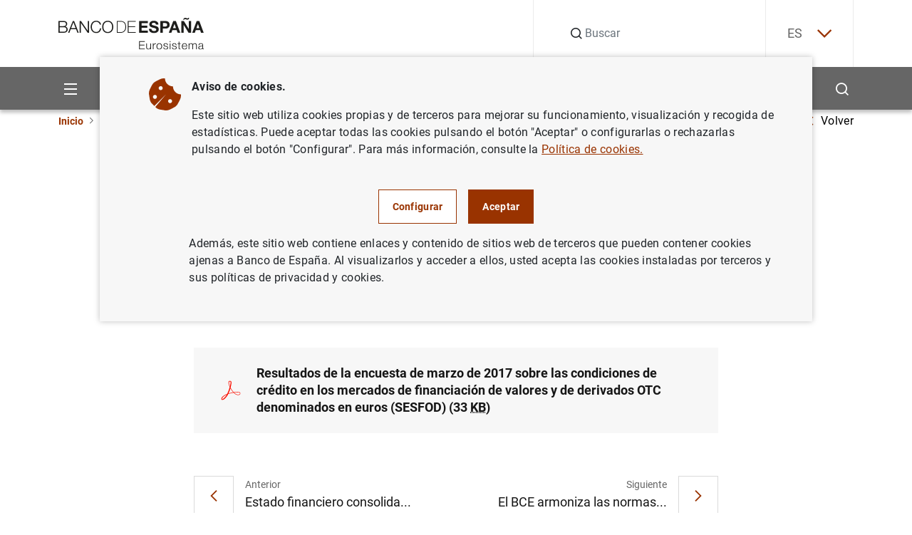

--- FILE ---
content_type: image/svg+xml
request_url: https://www.bde.es/f/webbe/INF/assets/images/icons/pictogramas/BIRRETE.svg
body_size: 500
content:
<?xml version="1.0" encoding="utf-8"?>
<!-- Generator: Adobe Illustrator 25.4.1, SVG Export Plug-In . SVG Version: 6.00 Build 0)  -->
<svg version="1.1" id="Capa_1" xmlns="http://www.w3.org/2000/svg" xmlns:xlink="http://www.w3.org/1999/xlink" x="0px" y="0px"
	 width="40px" height="40px" viewBox="0 0 40 40" style="enable-background:new 0 0 40 40;" xml:space="preserve">
<style type="text/css">
	.st0{display:none;}
	.st1{display:inline;fill:#523D90;}
</style>
<g id="Capa_2_00000094586483669309729960000001073966577972983483_" class="st0">
	<rect class="st1" width="40" height="40"/>
</g>
<g>
	<path d="M19.7,9.6L2,19.3l17.2,9.5l-9-3.7V27c0,3.6,4.2,6.4,9.4,6.4c5.2,0,9.4-2.9,9.4-6.4v-3.2l8.2-4.5L19.7,9.6z"/>
</g>
</svg>


--- FILE ---
content_type: application/x-javascript
request_url: https://www.bde.es/f/Sistema/cookies/cookies.min.v2.js
body_size: 8460
content:
var cookieObject = {
    id: "no"
};
var sLocationIfrm = "/f/Sistema/cookies/iframe_cookies.v2.html #inferior";
var sLocationIfrmPreferences = "/f/Sistema/cookies/iframe_cookies_wbe.html";
var sLocationCss = "/f/Sistema/cookies/styles-cookies-default.css";
var iExpCookie = 180;
var iExpCookieMin = 1;
var sUri = window.location.href;
var sPrefUri = '';
var bIdioma = false;
var cookieTecnica = true;
var cookieGoMaps = false;
var cookieGoAnalytics = false;
var cookieYouTube = false;
var sUidRnd;

function hayCookie(oParam) {

    try {
        cookieObject.site = (typeof oParam.site != 'undefined') ? oParam.site.toLowerCase() : function () {
            throw "Error. No se ha definido el site"
        }();
        cookieObject.version = (typeof oParam.version != 'undefined') ? oParam.version.toUpperCase() : function () {
            throw "Error. No se ha definido la version del aviso de cookies"
        }();
        cookieObject.urlInfo = (typeof oParam.urlInfo != 'undefined') ? oParam.urlInfo : function () {
            throw "Error. No se ha definido la url de la vetana de mas información"
        }();
        if (typeof doOk != 'function') throw "Error. No se ha definido la función doOk()"
        if (typeof doKo != 'function') throw "Error. No se ha definido la función doKo()"
    } catch (e) {
        console.error(e);
        return false;
    }
	cookieObject.analytics = (typeof oParam.analytics != 'undefined') ? oParam.analytics : true;
	cookieObject.maps = (typeof oParam.maps != 'undefined') ? oParam.maps : false;
	cookieObject.youtube = (typeof oParam.youtube != 'undefined') ? oParam.youtube : false;
    cookieObject.expDays = (typeof oParam.expDays != 'undefined') ? oParam.expDays : iExpCookie;
    cookieObject.target = (typeof oParam.target != 'undefined') ? oParam.target : 'body';
	cookieObject.textoCoockiesSuperiorES = (typeof oParam.textoCoockiesSuperiorES != 'undefined') ? oParam.textoCoockiesSuperiorES : '';
	cookieObject.textoCoockiesInferiorES = (typeof oParam.textoCoockiesInferiorES != 'undefined') ? oParam.textoCoockiesInferiorES : '';
	cookieObject.textoCoockiesSuperiorEN = (typeof oParam.textoCoockiesSuperiorEN != 'undefined') ? oParam.textoCoockiesSuperiorEN : '';
	cookieObject.textoCoockiesInferiorEN = (typeof oParam.textoCoockiesInferiorEN != 'undefined') ? oParam.textoCoockiesInferiorEN : '';
	cookieObject.textoCoockiesSuperiorGA = (typeof oParam.textoCoockiesSuperiorGA != 'undefined') ? oParam.textoCoockiesSuperiorGA : '';
	cookieObject.textoCoockiesInferiorGA = (typeof oParam.textoCoockiesInferiorGA != 'undefined') ? oParam.textoCoockiesInferiorGA : '';
	cookieObject.textoCoockiesSuperiorVA = (typeof oParam.textoCoockiesSuperiorVA != 'undefined') ? oParam.textoCoockiesSuperiorVA : '';
	cookieObject.textoCoockiesInferiorVA = (typeof oParam.textoCoockiesInferiorVA != 'undefined') ? oParam.textoCoockiesInferiorVA : '';
	cookieObject.textoCoockiesSuperiorCA = (typeof oParam.textoCoockiesSuperiorCA != 'undefined') ? oParam.textoCoockiesSuperiorCA : '';
	cookieObject.textoCoockiesInferiorCA = (typeof oParam.textoCoockiesInferiorCA != 'undefined') ? oParam.textoCoockiesInferiorCA : '';
	cookieObject.textoCoockiesSuperiorEU = (typeof oParam.textoCoockiesSuperiorEU != 'undefined') ? oParam.textoCoockiesSuperiorEU : '';
	cookieObject.textoCoockiesInferiorEU = (typeof oParam.textoCoockiesInferiorEU != 'undefined') ? oParam.textoCoockiesInferiorEU : '';
	cookieObject.textoPreferenciasTecnicasES = (typeof oParam.textoPreferenciasTecnicasES != 'undefined') ? oParam.textoPreferenciasTecnicasES : '';
	cookieObject.textoPreferenciasAnaliticasES = (typeof oParam.textoPreferenciasAnaliticasES != 'undefined') ? oParam.textoPreferenciasAnaliticasES : '';
	cookieObject.textoPreferenciasPieES = (typeof oParam.textoPreferenciasPieES != 'undefined') ? oParam.textoPreferenciasPieES : '';
	cookieObject.textoPreferenciasTecnicasEN = (typeof oParam.textoPreferenciasTecnicasEN != 'undefined') ? oParam.textoPreferenciasTecnicasEN : '';
	cookieObject.textoPreferenciasAnaliticasEN = (typeof oParam.textoPreferenciasAnaliticasEN != 'undefined') ? oParam.textoPreferenciasAnaliticasEN : '';
	cookieObject.textoPreferenciasPieEN = (typeof oParam.textoPreferenciasPieEN != 'undefined') ? oParam.textoPreferenciasPieEN : '';
	cookieObject.textoPreferenciasTecnicasGA = (typeof oParam.textoPreferenciasTecnicasGA != 'undefined') ? oParam.textoPreferenciasTecnicasGA : '';
	cookieObject.textoPreferenciasAnaliticasGA = (typeof oParam.textoPreferenciasAnaliticasGA != 'undefined') ? oParam.textoPreferenciasAnaliticasGA : '';
	cookieObject.textoPreferenciasPieGA = (typeof oParam.textoPreferenciasPieGA != 'undefined') ? oParam.textoPreferenciasPieGA : '';
	cookieObject.textoPreferenciasTecnicasVA = (typeof oParam.textoPreferenciasTecnicasVA != 'undefined') ? oParam.textoPreferenciasTecnicasVA : '';
	cookieObject.textoPreferenciasAnaliticasVA = (typeof oParam.textoPreferenciasAnaliticasVA != 'undefined') ? oParam.textoPreferenciasAnaliticasVA : '';
	cookieObject.textoPreferenciasPieVA = (typeof oParam.textoPreferenciasPieVA != 'undefined') ? oParam.textoPreferenciasPieVA : '';
	cookieObject.textoPreferenciasTecnicasCA = (typeof oParam.textoPreferenciasTecnicasES != 'undefined') ? oParam.textoPreferenciasTecnicasES : '';
	cookieObject.textoPreferenciasAnaliticasCA = (typeof oParam.textoPreferenciasAnaliticasCA != 'undefined') ? oParam.textoPreferenciasAnaliticasCA : '';
	cookieObject.textoPreferenciasPieCA = (typeof oParam.textoPreferenciasPieCA != 'undefined') ? oParam.textoPreferenciasPieCA : '';
	cookieObject.textoPreferenciasTecnicasEU = (typeof oParam.textoPreferenciasTecnicasEU != 'undefined') ? oParam.textoPreferenciasTecnicasEU : '';
	cookieObject.textoPreferenciasAnaliticasEU = (typeof oParam.textoPreferenciasAnaliticasEU != 'undefined') ? oParam.textoPreferenciasAnaliticasEU : '';
	cookieObject.textoPreferenciasPieEU = (typeof oParam.textoPreferenciasPieEU != 'undefined') ? oParam.textoPreferenciasPieEU : '';


	sLocationIfrm = (typeof oParam.htmCookies != 'undefined') ? oParam.htmCookies : sLocationIfrm;
	sLocationIfrmPreferences = (typeof oParam.htmPreferences != 'undefined') ? oParam.htmPreferences : sLocationIfrmPreferences;
	cookieObject.css = (typeof oParam.css != 'undefined') ? oParam.css : sLocationCss;
	if(cookieObject.css==''){cookieObject.css=sLocationCss};
	
    if (window.location.hostname.indexOf('previsualizacion') != -1 || window.location.port == '57451') {
        return false;
    }

    if (window.location.hostname.endsWith('bde.es')) {
        sPrefUri = "https://www.bde.es";
    }

    if (sUri.indexOf('/wbetest.bde.es/') != -1 || sUri.indexOf('/x-www.bde.es/') != -1 || sUri.indexOf('/pre.bde.es/') != -1 || sUri.indexOf('/wbeante.bde.es/') != -1) {
        sPrefUri = "https://x-www.bde.es";
    }

    if (sUri.indexOf('/en/') != -1) {
        oParam.urlInfo = oParam.urlInfo.replace('/es/', '/en/');
        bIdioma = true;
    }
    if (sUri.indexOf('/ga/') != -1) {
        oParam.urlInfo = oParam.urlInfo.replace('/es/', '/ga/');
        bIdioma = true;
    }
    if (sUri.indexOf('/va/') != -1) {
        oParam.urlInfo = oParam.urlInfo.replace('/es/', '/va/');
        bIdioma = true;
    }
    if (sUri.indexOf('/eu/') != -1) {
        oParam.urlInfo = oParam.urlInfo.replace('/es/', '/eu/');
        bIdioma = true;
    }
    if (sUri.indexOf('/ca/') != -1) {
        oParam.urlInfo = oParam.urlInfo.replace('/es/', '/ca/');
        bIdioma = true;
    }
    if (sUri.indexOf('/es/') != -1 || bIdioma == false) {
        bIdioma = true;
    };
	
	cookieObject.urlInfo = oParam.urlInfo;

    sLocationIfrm = sPrefUri + sLocationIfrm;
    sLocationIfrmPreferences = sPrefUri + sLocationIfrmPreferences;
	sLocationCss = sPrefUri + cookieObject.css;

    if (!navigator.cookieEnabled) {
        doKo('all');
    } else {
		try{
			var cookie = JSON.parse(getCookie(cookieObject.site + "_cookies"));
			var bVersion = false;
		
			if(cookie != null){
				if(cookie.id.substr(0,cookie.id.lastIndexOf('.'))==cookieObject.version){
					bVersion=true;
				}
			}

			var sDondeOk='';
			var sDondeKo='';
			
			if (cookie == null || cookie == '' || !bVersion || jQuery('a[onclick="window.top.editCookie();"]').length>0) {
				addModalPreferences(cookieObject.target, sLocationIfrmPreferences, "preferences", oParam.urlInfo);
			}

			if (cookie == null || cookie == '' || !bVersion) {
				addModal(cookieObject.target, sLocationIfrm, 'dvCookies', oParam.urlInfo);
				doKo('all');
			} else {
				if(cookieObject.maps){
					if(cookie.GoogleMaps){
						sDondeOk = 'maps';
					}else{
						sDondeKo='maps';
					}
				}
				if(cookieObject.youtube){
					if(cookie.YouTube){
						sDondeOk += '-youtube';
					}else{
						sDondeKo +='-youtube';
					}
				}
				if(cookie.GoogleAnalytics){
					sDondeOk += '-analytics';
				}else{
					sDondeKo += '-analytics'
				}
				if(sDondeOk!=''){
					doOk(sDondeOk);
				}
				if(sDondeKo!=''){
					doKo(sDondeKo);
				}
			}
		}catch(e){
				addModal(cookieObject.target, sLocationIfrm, 'dvCookies', oParam.urlInfo);
				addModalPreferences(cookieObject.target, sLocationIfrmPreferences, "preferences", oParam.urlInfo);
				doKo('all');
		}

    }
}

function setCookie(c_name, value, exdays) {
    var exdate = new Date(),
        isSecure = window.location.protocol;

    exdate.setDate(exdate.getDate() + exdays);
    var c_value = value + ((exdays == null) ? "" : "; expires=" + exdate.toUTCString());
    if (isSecure === "https:") {
        window.top.document.cookie = c_name + "=" + c_value + ";secure;path=/";
    } else {
        window.top.document.cookie = c_name + "=" + c_value + ";path=/";
    }
}

function getCookie(c_name) {
    var c_value = document.cookie;
    var c_start = c_value.indexOf(" " + c_name + "=");
    if (c_start == -1) {
        c_start = c_value.indexOf(c_name + "=");
    }
    if (c_start == -1) {
        c_value = null;
    } else {
        c_start = c_value.indexOf("=", c_start) + 1;
        var c_end = c_value.indexOf(";", c_start);
        if (c_end == -1) {
            c_end = c_value.length;
        }
        c_value = unescape(c_value.substring(c_start, c_end));
    }
    return c_value;
}

function config() {
    try {
        jQuery('#preferences').attr('style', 'display:inline');
        jQuery('#preferences').focus();
        jQuery('#dvCookies').attr('style', 'display:none');

    } catch (e) {}
}


function editCookie() {
	
        jQuery('#preferences').attr('style', 'display:inline');
        jQuery('#preferences').focus();
		try{
			var cookie = JSON.parse(getCookie(cookieObject.site + "_cookies"));
			document.getElementById('analiticas').checked=cookie.GoogleAnalytics;
			if(cookieObject.maps){
				document.getElementById('funcional').checked=cookie.GoogleMaps;
			}		
			if(cookieObject.youtube){
				document.getElementById('youtube').checked=cookie.YouTube;
			}						
		}catch(e){
			document.getElementById('analiticas').checked=false;
			if(cookieObject.maps){
				document.getElementById('funcional').checked=false;
			}		
			if(cookieObject.youtube){
				document.getElementById('youtube').checked=false;
			}					
		}
}



function guardar(analiticas, funcional) {
    cookieTecnica = true;
	cookieGoAnalytics = document.getElementById('analiticas').checked;

    if(cookieObject.maps){
		cookieGoMaps = document.getElementById('funcional').checked;
	}
	if(cookieObject.youtube){
		cookieYouTube = document.getElementById('youtube').checked;
	}
	
    acepta('preferencias');
}

function permitirTodo() {
    cookieTecnica = true;
    cookieGoAnalytics = true;
    if(cookieObject.maps){
		cookieGoMaps = true;
	}
	if(cookieObject.youtube){
		cookieYouTube = true;
	}
    acepta('preferencias');
}

function rechazarTodo() {
    cookieTecnica = true;
    cookieGoAnalytics = false;
	if(cookieObject.maps){
		cookieGoMaps = false;	
	}
	if(cookieObject.youtube){
		cookieYouTube = false;	
	}
    acepta('preferencias');
}

function acepta(modal) {
	var sDondeOk='';
	var sDondeKo='';
	if (modal == 'init') {
		//Han aceptado todo en el primer banner
		cookieGoAnalytics = true;
		if(cookieObject.maps){
			cookieGoMaps = true;
		}
		if(cookieObject.youtube){
			cookieYouTube = true;
		}
		doOk('all');
	}else{
		//han aceptado desde preferencias
		if(cookieGoAnalytics){
			sDondeOk = 'analytics';
		}else{
			sDondeKo= 'analytics';
		}
		if(cookieObject.maps){
			if(cookieGoMaps){
				sDondeOk+='-maps';
			}else{
				sDondeKo+='-maps';
			}
		}
		if(cookieObject.youtube){
			if(cookieYouTube){
				sDondeOk+='-youtube';
			}else{
				sDondeKo+='-youtube';
			}
		}
	}
	
	if(sDondeOk!=''){
		doOk(sDondeOk);
	}
	
	if(sDondeKo!=''){
		doKo(sDondeKo);
	}
	
	initT();
	
    sUidRnd = {
        "tecnica": cookieTecnica,
		"GoogleAnalytics": cookieGoAnalytics,
        "id": cookieObject.version + "." + getUID(12)
    };
	
	if(cookieObject.maps){
		sUidRnd.GoogleMaps = cookieGoMaps;
	}
	if(cookieObject.youtube){
		sUidRnd.YouTube = cookieYouTube;
	}
	if(cookieObject.maps && !cookieGoMaps){
		cookieObject.expDays = iExpCookieMin;
	}
	if(cookieObject.youtube && !cookieYoutube){
		cookieObject.expDays = iExpCookieMin;
	}
	
    if (!cookieGoAnalytics) {
        cookieObject.expDays = iExpCookieMin;
    }
	
    sUidRnd = JSON.stringify(sUidRnd);
    setCookie(cookieObject.site + "_cookies", sUidRnd, cookieObject.expDays);
    sendAcepta();
    jQuery('#pie').css({
        'padding-bottom': '0.2 em'
    });
    if (modal == 'init') {
        jQuery("#dvCookies").slideToggle(900, function () {
            jQuery("#dvCookies").remove();
        });
    } else {
        jQuery("#dvCookies").remove();
        jQuery("#preferences").slideToggle(900, function () {
            jQuery("#preferences").hide();
        });
    }

}

function sendAcepta() {
	 
    try {
        var sPrefUri = '';
        if (window.location.href.indexOf('/app.bde.es/') != -1 || window.location.href.indexOf('/pre.bde.es/') != -1 || window.location.href.indexOf('/wbeante.bde.es/') != -1 || window.location.href.indexOf('/prs.bde.es/') != -1 || window.location.href.indexOf('/app.bde.es/') != -1 ) {
            sPrefUri = "https://www.bde.es";
        } else {
            sPrefUri = window.location.protocol + '//' + window.location.hostname;
        }
        var sUri = sPrefUri + "/f/Sistema/trk/track_cookies.html"
        var jsonsUidRnd = JSON.parse(sUidRnd);
        action = sUri + "?c=" + jsonsUidRnd.id + '--GA_' + (jsonsUidRnd.GoogleAnalytics ? 'Y' : 'N');
		if(cookieObject.maps){
			action+='--GMaps_' + (jsonsUidRnd.GoogleMaps ? 'Y' : 'N');
		}
        var iframe = document.createElement("iframe");
        document.getElementsByTagName("body")[0].appendChild(iframe);
        iframe.style.display = "none";
        iframe.contentWindow.name = sUidRnd;
        var form = document.createElement("form");
        form.target = sUidRnd;
        form.action = action;
        form.method = "POST";
        document.body.appendChild(form);
        form.submit();
    } catch (e) {}
}

function getUID(iLong) {
    var sChars = '0123456789ABCDEFGHIJKLMNOPQRSTUVWXTZabcdefghiklmnopqrstuvwxyz'.split('');

    if (!iLong) {
        iLong = Math.floor(Math.random() * chars.length);
    }

    var sSalida = '';
    for (var i = 0; i < iLong; i++) {
        sSalida += sChars[Math.floor(Math.random() * sChars.length)];
    }
    return sSalida;
}

var addModal = function (targetDiv, url, idCtnDiv, sUrlInfo) {
    var ctnDv = document.createElement('div'),
        urlDv = url.substr(url.indexOf(' ')).trim();

    ctnDv.setAttribute('id', idCtnDiv);
	ctnDv.setAttribute('data-nosnippet', '');
    jQuery(targetDiv).append(ctnDv);
    jQuery(ctnDv).load(url, function () {
		var link = document.createElement("link");
        link.setAttribute("rel", 'stylesheet');
        link.setAttribute("href", sLocationCss);
        document.head.appendChild(link);
        defineCookiesLanguage();
        jQuery("#cookie_policy").attr("href", sUrlInfo)
    });

}

var addModalPreferences = function (o, locationIframe, nameId, sUrlInfo) {
    var n = document.createElement("div");
    locationIframe.substr(locationIframe.indexOf(" ")).trim();

    n.setAttribute("id", nameId);
    jQuery(o).append(n);
    jQuery(n).load(locationIframe, function () {
        jQuery("#preferences").attr("style", "display:none");
        var link = document.createElement("link");
        link.setAttribute("rel", 'stylesheet');
        link.setAttribute("href", sLocationCss);
        document.head.appendChild(link);
        const checkboxAnaliticas = document.getElementById('analiticas');
        const checkboxFunctional = document.getElementById('funcional');
		const checkboxYouTube = document.getElementById('youtube');
        const btnGuardar = document.getElementById('save');
        const btnRechazar = document.getElementById('no');
        const btnPermitir = document.getElementById('okall');
        checkboxAnaliticas.value = 'false';
        checkboxFunctional.value = 'false';
		checkboxYouTube.value = 'false';

        checkboxAnaliticas.addEventListener('change', (event) => {
            if (event.currentTarget.checked) {
                checkboxAnaliticas.value = "true";
            } else {
                checkboxAnaliticas.value = "false";
            }
        });

        checkboxFunctional.addEventListener('change', (event) => {
            if (event.currentTarget.checked) {
                checkboxFunctional.value = "true";
            } else {
                checkboxFunctional.value = "false";
            }
        });
		
		checkboxYouTube.addEventListener('change', (event) => {
            if (event.currentTarget.checked) {
                checkboxYouTube.value = "true";
            } else {
                checkboxYouTube.value = "false";
            }
        });

        btnGuardar.addEventListener('click', (event) => {
            guardar(checkboxAnaliticas.value == 'true' ? true : false, checkboxFunctional.value == 'true' ? true : false,  checkboxYouTube.value == 'true' ? true : false);
        });

        btnPermitir.addEventListener('click', (event) => {
            permitirTodo();
        });

        defineCookiesPerferencesLanguage();

		if(!cookieObject.maps){
			 jQuery(".bloque3Cookies").remove();
		}
		
		if(!cookieObject.youtube){
			 jQuery(".bloque4Cookies").remove();
		}
		
		jQuery(".politicaCookies").attr("href", sUrlInfo);
		
		
    });

};

function setUrlInfo() {
    jQuery("#cookie_policy").attr("href", oParam.urlInfo);
}



function defineCookiesLanguage() {
    var divTxtCookies = document.getElementById('cont_cookie');
    var divTxtConfig = document.getElementById('config');
    var divTxtOk = document.getElementById('ok');
	var divTxtPie = document.getElementById('pie_cookie');
	var sTextoPie = '';

    if (document.documentElement.lang == 'en') {
        if(cookieObject.textoCoockiesSuperiorEN != ''){
			divTxtCookies.innerHTML = cookieObject.textoCoockiesSuperiorEN;
		}else{
			divTxtCookies.innerHTML = '<p><strong>Cookies notice.</strong></p><p>This website uses first-party and third-party cookies to improve its performance, display and statistics collection. You can accept all cookies by clicking "Accept" or configure or reject them by clicking "Configure". Consult the <a  class="politicaCookies" href="' + cookieObject.urlInfo + '">Cookies Policy</a> for more information.</p>';	
		}
        
        if(jQuery('#ok').attr('type')=='button'){
			divTxtOk.value = 'Accept';
			divTxtConfig.value = 'Configure';
		}else{
			divTxtOk.innerHTML = 'Accept';
			divTxtConfig.innerHTML = 'Configure';
		}
		if(cookieObject.textoCoockiesInferiorEN != ''){
			divTxtPie.innerHTML = cookieObject.textoCoockiesInferiorEN;
		}else{
			divTxtPie.innerHTML = '<p>Additionally, this website contains links and content from third party websites which may contain other cookies that do not belong to Banco de España. By viewing and accessing this content, you accept the cookies installed by third parties and their privacy and cookies policy.</p>';
		}
    }
    if (document.documentElement.lang == 'ga' || document.documentElement.lang == 'gl') {
        if(cookieObject.textoCoockiesSuperiorGA != ''){
			divTxtCookies.innerHTML = cookieObject.textoCoockiesSuperiorGA;
		}else{
			divTxtCookies.innerHTML = '<p><strong>Aviso de cookies.</strong></p><p>Este sitio web emprega cookies propias e de terceiros para mellorar o seu funcionamento, visualización e recollida de estatísticas. Pode aceptar todas as cookies pulsando o botón "Aceptar" ou configuralas ou rexeitalas pulsando o botón "Configurar". Para máis información, consulte a <a  class="politicaCookies" href="' + cookieObject.urlInfo + '">Política de cookies.</a></p>';
		}
		if(jQuery('#ok').attr('type')=='button'){
			divTxtConfig.value = 'Configurar';
			divTxtOk.value = 'Aceptar';
		}else{
			divTxtOk.innerHTML = 'Aceptar';
			divTxtConfig.innerHTML = 'Configurar';
		}

		if(cookieObject.textoCoockiesInferiorGA != ''){
			divTxtPie.innerHTML = cookieObject.textoCoockiesInferiorGA;
		}else{
			divTxtPie.innerHTML = '<p>Ademais, este Sitio Web contén ligazóns e contido de sitios web de terceiros que poden conter cookies alleas a Banco de España. Ao visualizar e acceder a esas ligazóns, vostede acepta as cookies instaladas por terceiros e as súas políticas de privacidade e cookies.</p>';
		}
    }
    if (document.documentElement.lang == 'va' || document.documentElement.lang == 'ca-valencia') {
        if(cookieObject.textoCoockiesSuperiorVA != ''){
			divTxtCookies.innerHTML = cookieObject.textoCoockiesSuperiorVA;
		}else{
			divTxtCookies.innerHTML = '<p><strong>Avís de galetes.</strong></p><p>Aquest lloc web utilitza galetes pròpies i de tercers per millorar el funcionament, la visualització i la recollida d&apos;estadístiques. Pot acceptar totes les galetes clicant al botó "Acceptar" o configurar-les o rebutjar-les clicant a "Configurar". Per a més informació, consulti la <a  class="politicaCookies" href="' + cookieObject.urlInfo + '">Pol&iacute;tica de galetes. </a></p>';
		}
		if(jQuery('#ok').attr('type')=='button'){
			divTxtOk.value = 'Acceptar';
			divTxtConfig.value = 'Configurar';
		}else{
			divTxtOk.innerHTML = 'Acceptar';
			divTxtConfig.innerHTML = 'Configurar';
		}
		if(cookieObject.textoCoockiesInferiorVA != ''){
			divTxtPie.innerHTML = cookieObject.textoCoockiesInferiorVA;
		}else{
			divTxtPie.innerHTML = '<p>A més, aquest lloc web conté enllaços i contingut de llocs web de tercers que poden contenir galetes alienes al Banco de España. Quan vostè els visualitza i hi accedeix, accepta també les galetes instal·lades per tercers i les seves polítiques de privadesa i galetes.</p>';
		}
    }
    if (document.documentElement.lang == 'eu') {
        if(cookieObject.textoCoockiesSuperiorEU != ''){
			divTxtCookies.innerHTML = cookieObject.textoCoockiesSuperiorEU;
		}else{
			divTxtCookies.innerHTML = '<p><strong>Cookie oharra.</strong></p><p>Webgune honek berezko cookie-ak eta bitartekoen cookie-ak erabiltzen ditu funtzionamendua, bistaratzea eta estatistiken bilketa hobetzeko. Cookie guztiak onar ditzakezu “Onartu” botoia sakatuz, edo konfigura edo uka ditzakezu “Konfiguratu” botoia sakatuz. Informazio gehiago edukitzeko, kontsultatu <a  class="politicaCookies" href="' + cookieObject.urlInfo + '"> cookie politika</a></p>';
		}
		if(jQuery('#ok').attr('type')=='button'){
			divTxtOk.value = 'Onartu';
			divTxtConfig.value = 'Konfiguratu';
		}else{
			divTxtOk.innerHTML = 'Onartu';
			divTxtConfig.innerHTML = 'Konfiguratu';
		}       
		if(cookieObject.textoCoockiesInferiorEU != ''){
			divTxtPie.innerHTML = cookieObject.textoCoockiesInferiorEU;
		}else{
			divTxtPie.innerHTML = '<p>Horrez gain, webgune honek Banco de España erakundearenak ez diren cookie-ak dituzten hirugarrenen webguneetarako estekak eta edukiak ditu. Horiek ikustean eta horietara sartzean, hirugarrenek instalatutako cookie-ak eta pribatutasun-politikak eta cookie politikak onartzen dituzu.</p>';
		}
    }
	
    if (document.documentElement.lang == 'ca') {
        if(cookieObject.textoCoockiesSuperiorCA != ''){
			divTxtCookies.innerHTML = cookieObject.textoCoockiesSuperiorCA;
		}else{
			divTxtCookies.innerHTML = '<p><strong>Avís de galetes.</strong></p><p>Aquest lloc web utilitza galetes pròpies i de tercers per millorar el funcionament, la visualització i la recollida d&apos;estadístiques. Pot acceptar totes les galetes clicant al botó "Acceptar" o configurar-les o rebutjar-les clicant a "Configurar". Per a més informació, consulti la <a  class="politicaCookies" href="' + cookieObject.urlInfo + '">Pol&iacute;tica de galetes. </a></p>';
		}
		if(jQuery('#ok').attr('type')=='button'){
			divTxtOk.value = 'Acceptar';
			divTxtConfig.value = 'Configurar';
		}else{
			divTxtOk.innerHTML = 'Acceptar';
			divTxtConfig.innerHTML = 'Configurar';
		} 
		if(cookieObject.textoCoockiesInferiorCA != ''){
			divTxtPie.innerHTML = cookieObject.textoCoockiesInferiorCA;
		}else{
			divTxtPie.innerHTML = '<p>A més, aquest lloc web conté enllaços i contingut de llocs web de tercers que poden contenir galetes alienes al Banco de España. Quan vostè els visualitza i hi accedeix, accepta també les galetes instal·lades per tercers i les seves polítiques de privadesa i galetes.</p>';
		}
    }
    if (document.documentElement.lang.includes('es')) {
        if(cookieObject.textoCoockiesSuperiorES != ''){
			divTxtCookies.innerHTML = cookieObject.textoCoockiesSuperiorES;
		}else{
			divTxtCookies.innerHTML = '<p><strong>Aviso de cookies.</strong></p><p>Este sitio web utiliza cookies propias y de terceros para mejorar su funcionamiento, visualizaci&oacute;n y recogida de estad&iacute;sticas. Puede aceptar todas las cookies pulsando el bot&oacute;n "Aceptar" o configurarlas o rechazarlas pulsando el bot&oacute;n "Configurar". Para más informaci&oacute;n, consulte la <a  class="politicaCookies" href="' + cookieObject.urlInfo + '"> Pol&iacute;tica de cookies.</a></p>';
		}
		if(jQuery('#ok').attr('type')=='button'){
			divTxtOk.value = 'Aceptar';
			divTxtConfig.value = 'Configurar';
		}else{
			divTxtOk.innerHTML = 'Aceptar'; 
			divTxtConfig.innerHTML = 'Configurar';
		} 
		if(cookieObject.textoCoockiesInferiorES != ''){
			divTxtPie.innerHTML = cookieObject.textoCoockiesInferiorES;
		}else{
			divTxtPie.innerHTML = '<p>Además, este sitio web contiene enlaces y contenido de sitios web de terceros que pueden contener cookies ajenas a Banco de España. Al visualizarlos y acceder a ellos, usted acepta las cookies instaladas por terceros y sus políticas de privacidad y cookies.</p>';
		}
    }
}

function defineCookiesPerferencesLanguage() {
    var divTecnicas = document.getElementById('txtTecnicas');
    var divAnaliticas = document.getElementById('txtAnaliticas');
	var divFuncionales = document.getElementById('txtFuncionales');
	var divYouTube = document.getElementById('txtYouTube');
    var divTitlePreferences = document.getElementById('titlePreferences');
    var divSave = document.getElementById('save');
    var divOkAll = document.getElementById('okall');
	var divPie = document.getElementById('txtPie');

    if (document.documentElement.lang == 'en') {
        if(cookieObject.textoPreferenciasTecnicasEN != ''){
			divTecnicas.innerHTML=cookieObject.textoPreferenciasTecnicasEN;
		}else{
			divTecnicas.innerHTML = '<p class="titleCookies" >Technical cookies (first party):</p><p >These are needed to browse the website and use different options or services. They establish levels of protection and security that help prevent or hinder cyberattacks. Therefore, they cannot be deactivated.</p>';
		}
		if(cookieObject.textoPreferenciasAnaliticasEN != ''){
			divTecnicas.innerHTML=cookieObject.textoPreferenciasAnaliticasEN;
		}else{
			divAnaliticas.innerHTML = '<p  class="titleCookies">Cookies set by Google Analytics and Piwik Pro (third-party services):</p><p >These are used to obtain usage metrics and analyse how users interact with content on this website in order to improve said content.</p>';
		}
        
        if(cookieObject.maps){
			divFuncionales.innerHTML = '<p class="titleCookies" >Google Maps service cookies (third party):</p><p >These are used to show the location of the Banco de España headquarters and its branches.</p>';
		}
        if(cookieObject.youtube){
			divYouTube.innerHTML = '<p class="titleCookies" >YouTube (third party):</p><p >Lorem ipsum dolor sit amet, consectetur adipiscing elit</p>';
		}
		
        divTitlePreferences.innerHTML = 'Cookie Settings';
        divSave.innerHTML = 'Save and Close';
        divOkAll.innerHTML = 'Allow all';
		if(cookieObject.textoPreferenciasPieEN != ''){
			divPie.innerHTML = cookieObject.textoPreferenciasPieEN;
		}else{
			sTextoPie = '<p>Additionally, this website contains <b>links and content from third party websites</b> which may contain <b>other cookies that do not belong to Banco de España</b>, and cannot be configured in this panel. By viewing and accessing these links or content, you accept the cookies installed by third parties and their privacy and cookie policy.</p>';
			sTextoPie += '<p>To configure the cookies installed by Google, visit the <a href="https://myaccount.google.com/privacycheckup" target="_blank">Google Privacy Policy</a>. To configure the cookies installed by Piwik Pro, visit the <a href="https://piwik.pro/privacy-policy/" target="_blank">Piwik Pro Privacy Policy</a>.</p>';
			divPie.innerHTML = sTextoPie;
		}
		
    }
    if (document.documentElement.lang == 'ga' || document.documentElement.lang == 'gl') {
        if(cookieObject.textoPreferenciasTecnicasGA != ''){
			divTecnicas.innerHTML=cookieObject.textoPreferenciasTecnicasGA;
		}else{
			divTecnicas.innerHTML = '<p class="titleCookies" >Cookies t&eacute;cnicas (propias):</p><p >Son precisas para navegar por este Sitio Web e empregar as súas diferentes opcións ou servizos. Ademais, permiten establecer niveis de protección e seguridade que impidan ou dificulten ciberataques. Por tanto, non se poden desactivar.</p>';
		}
		if(cookieObject.textoPreferenciasAnaliticasGA != ''){
			divTecnicas.innerHTML=cookieObject.textoPreferenciasAnaliticasGA;
		}else{
			divAnaliticas.innerHTML = '<p  class="titleCookies">Cookies dos servizos de Google Analytics e Piwik Pro (de terceiros):</p><p >Empr&eacute;ganse para obter m&eacute;tricas de uso e analizar como interact&uacute;an os usuarios cos contidos deste Sitio Web co fin de introducir melloras en ditos contidos.</p>';
		}
        if(cookieObject.maps){
			divFuncionales.innerHTML = '<p class="titleCookies" >Cookies do servizo de Mapas de Google (de terceiros):</p><p >Empr&eacute;ganse para mostrar a localizaci&oacute;n da sede do Banco de Espa&ntilde;a e as s&uacute;as sucursais.</p>';
		}
		if(cookieObject.youtube){
			divYouTube.innerHTML = '<p class="titleCookies" >YouTube (de terceiros):</p><p >Lorem ipsum dolor sit amet, consectetur adipiscing elit</p>';
		}
        divTitlePreferences.innerHTML = 'Configuraci&oacute;n de Cookies';
        divSave.innerHTML = 'Gardar e pechar';
        divOkAll.innerHTML = 'Permitir todo';
		
		if(cookieObject.textoPreferenciasPieGA != ''){
			divPie.innerHTML = cookieObject.textoPreferenciasPieGA;
		}else{
			sTextoPie= '<p>Ademais, este sitio web contén <b>ligazóns e contido de sitios web de terceiros</b> que poden conter <b>cookies alleas a Banco de España,</b> as cales non son configurables dende este panel. Ao visualizar e acceder a esas ligazóns ou contido, vostede acepta as cookies instaladas por terceiros e as súas políticas de privacidade e cookies.</p>';
			sTextoPie +=  '<p>Se queres configurar as cookies instaladas por Google, vai á <a href="https://myaccount.google.com/privacycheckup" target="_blank">Revisión de privacidade de Google</a>. Se desexa configurar as cookies instaladas por Piwik Pro, acceda á <a href="https://piwik.pro/privacy-policy/" target="_blank">Política de privacidade de Piwik Pro</a>.</p>';
			divPie.innerHTML = sTextoPie;
		}
    }
    if (document.documentElement.lang == 'va' || document.documentElement.lang == 'ca-valencia') {
        if(cookieObject.textoPreferenciasTecnicasVA != ''){
			divTecnicas.innerHTML=cookieObject.textoPreferenciasTecnicasVA;
		}else{
			divTecnicas.innerHTML = '<p class="titleCookies" >Galetes tècniques (pr&ograve;pies):</p><p >Són necessàries per navegar per aquest lloc web i utilitzar les seves diferents opcions o serveis. A més, permeten establir nivells de protecció i seguretat que impedeixin o dificultin els ciberatacs. Per tant, no es poden desactivar.</p>';
		}
		if(cookieObject.textoPreferenciasAnaliticasVA != ''){
			divTecnicas.innerHTML=cookieObject.textoPreferenciasAnaliticasVA;
		}else{
			divAnaliticas.innerHTML = '<p  class="titleCookies">Cookies dels servicis Google Analytics i Piwik Pro (de tercers):</p><p >S&apos;utilitzen per obtenir mètriques d&apos;ús i analitzar com interactuen els usuaris amb els continguts d&apos;aquest lloc web amb la finalitat d&apos;introduir millores en aquests continguts.</p>';
		}
        if(cookieObject.maps){
			divFuncionales.innerHTML = '<p class="titleCookies" >Cookies del servei de mapes de Google (de tercers):</p><p >S&apos;utilitzen per mostrar la ubicaci&oacute; de la seu del Banco de Espa&ntilde;a i de les seves sucursals. </p>';
		}
		if(cookieObject.youtube){
			divYouTube.innerHTML = '<p class="titleCookies" >YouTube (de tercers):</p><p >Lorem ipsum dolor sit amet, consectetur adipiscing elit</p>';
		}	
        divTitlePreferences.innerHTML = 'Configuraci&oacute;n de Cookies';
        divSave.innerHTML = 'Desar i tancar';
        divOkAll.innerHTML = 'Permetre-ho tot';
		if(cookieObject.textoPreferenciasPieVA != ''){
			divPie.innerHTML = cookieObject.textoPreferenciasPieVA;
		}else{
			sTextoPie = '<p>A més, aquest lloc web conté <b>enllaços i contingut de llocs web de tercers</b> que poden contenir <b>galetes alienes al Banco de España</b>, les quals no es poden configurar des d&apos;aquest panell. Quan vostè visualitza i accedeix a aquests enllaços o contingut, accepta també les galetes instal·lades per tercers i les seves polítiques de privadesa i galetes.</p>';
			sTextoPie += '<p>Si vol configurar les cookies instal·lades per Google, accedisca a la <a href="https://myaccount.google.com/privacycheckup" target="_blank">Revisió de Privacitat de Google</a>. Si vol configurar les cookies instal·lades per Piwik Pro, accedisca a la <a href="https://piwik.pro/privacy-policy/" target="_blank">Política de Privacitat de Piwik Pro</a>.</p>';
			divPie.innerHTML = sTextoPie;
		}
    }
    if (document.documentElement.lang == 'eu') {
        if(cookieObject.textoPreferenciasTecnicasEU != ''){
			divTecnicas.innerHTML=cookieObject.textoPreferenciasTecnicasEU;
		}else{
			divTecnicas.innerHTML = '<p class="titleCookies" >Cookie teknikoak (berezkoak):</p><p >Beharrezkoak dira webgune honetan nabigatzeko eta aukerak edo zerbitzuak erabili ahal izateko. Horrez gain, zibererasoak saihesten edo oztopatzen dituzten babeseko eta segurtasuneko mailak ezartzeko aukera ematen dute. Beraz, ezin dira desaktibatu.</p>';
		}
		if(cookieObject.textoPreferenciasAnaliticasEU != ''){
			divTecnicas.innerHTML=cookieObject.textoPreferenciasAnaliticasEU;
		}else{
			divAnaliticas.innerHTML = '<p  class="titleCookies">Google Analytics eta Piwik Pro zerbitzuen cookieak (hirugarrenenak):</p><p >Erabileraren metrikak lortzeko eta erabiltzaileak webgune honetako edukiekin nola aritzen diren aztertzeko erabiltzen dira, edukietan hobekuntzak sartzeko.</p>';
		}
        if(cookieObject.maps){
			divFuncionales.innerHTML = '<p class="titleCookies" >Google Maps zerbitzuaren cookie-ak (bitartekoenak):</p><p >Banco de Espa&ntilde;a egoitzaren eta horren sukurtsalen kokapena erakusteko erabiltzen dira.</p>';
		}
		if(cookieObject.youtube){
			divYouTube.innerHTML = '<p class="titleCookies" >YouTube (berezkoak):</p><p >Lorem ipsum dolor sit amet, consectetur adipiscing elit</p>';
		}
        divTitlePreferences.innerHTML = 'Cookie ezarpenak';
        divSave.innerHTML = 'Gorde eta itxi';
        divOkAll.innerHTML = 'Guztiak baimendu';
		if(cookieObject.textoPreferenciasPieEU != ''){
			divPie.innerHTML = cookieObject.textoPreferenciasPieEU;
		}else{
			sTextoPie = '<p>Gainera, webgune honek <b>hirugarrenen webguneen estekak eta edukiak</b> ditu, eta <b>horiek Banco de España erakundearekin zerikusirik ez duten cookie-ak</b> izan ditzakete, baina ezin dira panel honetatik konfiguratu. Esteka edo eduki horiek ikustean eta horietara sartzean, hirugarrenek instalatutako cookie-ak eta pribatutasun-politikak eta cookie politikak onartzen dituzu.</p>';
			sTextoPie += '<p>Googlek instalatutako cookieak konfiguratu nahi badituzu, sartu <a href="https://myaccount.google.com/privacycheckup" target="_blank">Googleren Pribatutasun Berrikuspenera</a>. Piwik Prok instalatutako cookieak konfiguratu nahi badituzu, sartu <a href="https://piwik.pro/privacy-policy/" target="_blank">Piwik Proren Pribatutasun Politikan</a>.</p>';
			divPie.innerHTML = sTextoPie;
		}
    }
    if (document.documentElement.lang == 'ca') {
        if(cookieObject.textoPreferenciasTecnicasCA != ''){
			divTecnicas.innerHTML=cookieObject.textoPreferenciasTecnicasCA;
		}else{
			divTecnicas.innerHTML = '<p class="titleCookies" >Galetes tècniques (pr&ograve;pies):</p><p >Són necessàries per navegar per aquest lloc web i utilitzar les seves diferents opcions o serveis. A més, permeten establir nivells de protecció i seguretat que impedeixin o dificultin els ciberatacs. Per tant, no es poden desactivar.</p>';
		}
		if(cookieObject.textoPreferenciasAnaliticasCA != ''){
			divTecnicas.innerHTML=cookieObject.textoPreferenciasAnaliticasCA;
		}else{
			divAnaliticas.innerHTML = '<p  class="titleCookies">Cookies dels serveis Google Analytics i Piwik Pro (de tercers):</p><p >S&apos;utilitzen per obtenir mètriques d&apos;ús i analitzar com interactuen els usuaris amb els continguts d&apos;aquest lloc web amb la finalitat d&apos;introduir millores en aquests continguts.</p>';
		}
        if(cookieObject.maps){
			divFuncionales.innerHTML = '<p class="titleCookies" >Cookies del servei de mapes de Google (de tercers):</p><p >S&apos;utilitzen per mostrar la ubicaci&oacute; de la seu del Banco de Espa&ntilde;a i de les seves sucursals. </p>';
		}
		if(cookieObject.youtube){
			divYouTube.innerHTML = '<p class="titleCookies" >YouTube (de tercers):</p><p >Lorem ipsum dolor sit amet, consectetur adipiscing elit</p>';
		}	
        divTitlePreferences.innerHTML = 'Configuraci&oacute;n de Cookies';
        divSave.innerHTML = 'Desar i tancar';
        divOkAll.innerHTML = 'Permetre-ho tot';
		if(cookieObject.textoPreferenciasPieCA != ''){
			divPie.innerHTML = cookieObject.textoPreferenciasPieCA;
		}else{
			sTextoPie = '<p>A més, aquest lloc web conté <b>enllaços i contingut de llocs web de tercers</b> que poden contenir <b>galetes alienes al Banco de España</b>, les quals no es poden configurar des d&apos;aquest panell. Quan vostè visualitza i accedeix a aquests enllaços o contingut, accepta també les galetes instal·lades per tercers i les seves polítiques de privadesa i galetes.</p>';
			sTextoPie += '<p>Si vol configurar les galetes instal·lades per Google, accedeixi a la <a href="https://myaccount.google.com/privacycheckup" target="_blank">Revisió de privadesa de Google</a>. Si vol configurar les cookies instal·lades per Piwik Pro, accedeixi a la <a href="https://piwik.pro/privacy-policy/" target="_blank">Política de Privadesa de Piwik Pro</a>.</p>';
			divPie.innerHTML = sTextoPie;
			
		}
    }
    if (document.documentElement.lang.includes('es')) {
        if(cookieObject.textoPreferenciasTecnicasES != ''){
			divTecnicas.innerHTML=cookieObject.textoPreferenciasTecnicasES;
		}else{
			divTecnicas.innerHTML = '<p class="titleCookies" >Cookies t&eacute;cnicas (propias):</p><p >Son necesarias para navegar por este Sitio Web y utilizar sus diferentes opciones o servicios. Adem&aacute;s, permiten establecer niveles de protecci&oacute;n y seguridad que impidan o dificulten ciberataques. Por tanto, no se pueden desactivar.</p>';
		}
		if(cookieObject.textoPreferenciasAnaliticasES != ''){
			divTecnicas.innerHTML=cookieObject.textoPreferenciasAnaliticasES;
		}else{
			divAnaliticas.innerHTML = '<p  class="titleCookies">Cookies de los servicios de Google Analytics y Piwik Pro (de terceros):</p><p >Se utilizan para obtener m&eacute;tricas de uso y analizar c&oacute;mo interactúan los usuarios con los contenidos de este Sitio Web con el fin de introducir mejoras en dichos contenidos.</p>';
		}
        if(cookieObject.maps){
			divFuncionales.innerHTML = '<p class="titleCookies" >Cookies del Servicio de Mapas de Google (de terceros):</p><p >Se utilizan para mostrar la ubicaci&oacute;n de la sede del Banco de Espa&ntilde;a y de las sucursales.</p>';
		}
		if(cookieObject.youtube){
			divYouTube.innerHTML = '<p class="titleCookies" >YouTube (de terceros):</p><p >Lorem ipsum dolor sit amet, consectetur adipiscing elit</p>';
		}
        divTitlePreferences.innerHTML = 'Configuraci&oacute;n de Cookies';
        divSave.innerHTML = 'Guardar y cerrar';
        divOkAll.innerHTML = 'Permitir todo';
		if(cookieObject.textoPreferenciasPieES != ''){
			divPie.innerHTML = cookieObject.textoPreferenciasPieES;
		}else{
			sTextoPie = '<p>Además, este sitio web contiene enlaces y contenido de sitios web de terceros que pueden contener cookies ajenas a Banco de España, las cuales no son configurables desde este panel. Al visualizar y acceder a esos enlaces o contenido, usted acepta las cookies instaladas por terceros y sus políticas de privacidad y cookies.</p>';
			sTextoPie += '<p>Si desea configurar las cookies instaladas por Google, acceda a la <a href="https://myaccount.google.com/privacycheckup" target="_blank">Revisión de privacidad de Google</a>. Si desea configurar las cookies instaladas por Piwik Pro, accede a la <a href="https://piwik.pro/privacy-policy/" target="_blank">Política de Privacidad de Piwik Pro</a>.</p>';
			divPie.innerHTML = sTextoPie;
			
			
		}
    }
}

--- FILE ---
content_type: application/x-javascript
request_url: https://www.bde.es/s/vapnwbe/js/components.min.js
body_size: 14247
content:
function itemListUpdateNavigation(e,t){e.querySelectorAll("a:not(.hide-element a)").forEach(function(e){e.setAttribute("tabindex",t)})}let showItemList=function(){var e=".js-showItemList";let s="hide-element",i=".block-entry-content__list-document",n='[data-subcategory="true"]',a="block-entry-content__list-document__icon--current";document.querySelectorAll(".block-entry-content__list-document a img.icono").forEach(e=>{e.parentElement.classList.add("has-icono")}),0<$(e).length&&$(e).each(function(e,t){$(t).on("click",function(e){if(0<$(this).siblings("."+s).length){var t;$(e.target).closest(".block-entry-content__list-document").find("."+a).removeClass(a),$(e.target).closest(i).find(n).find("a").attr("tabindex",-1),$(e.target).closest(i).find(n).addClass(s),$(e.target).removeClass(a),$(this).siblings("."+s).removeClass(s),$(this).siblings("."+s).find("a").attr("tabindex",0),$(this).addClass(a);for(t of $(this).parentsUntil(i,n))$(t).removeClass(s).siblings("a").addClass(a);itemListUpdateNavigation(e.target.closest(i),0)}else $(this).siblings(n).addClass(s),$(this).siblings(n).find("a").attr("tabindex",-1),$(this).removeClass(a),(0<$(this).closest(n).length?$(this).closest(n):$(this).siblings(n)).find("."+a).removeClass(a)})})},labelMove=function(){var e=document.querySelectorAll(".form-input input");e&&(e.forEach(e=>{let t=e.nextElementSibling;e.addEventListener("change",()=>{""!==e.value.trim()?t.classList.add("active"):t.classList.remove("active")}),""!==e.value.trim()&&t.classList.add("active")}),e=document.querySelectorAll(".form-calendar input"))&&e.forEach(e=>{let t=e.nextElementSibling;e.addEventListener("change",()=>{""!==e.value.trim()?t.classList.add("active"):t.classList.remove("active")}),""!==e.value.trim()&&t.classList.add("active")})},initSelects=function(){var e=$("select").not(".p-element select, .select-filtered-field, .select-dropdown-in"),t=$(".select-filtered-field"),s=$(".select-dropdown-in");0<e.length&&e.each(function(e,t){$(t).on("change",e=>{updateSelect2Prog(e.target)}),$(t).select2({minimumResultsForSearch:1/0,width:"style",dropdownAutoWidth:!0});let s=$(t),i=$('label[for="'+s.attr("id")+'"]');function n(){($(s).val()?$(s).val().trim():"")?(i.addClass("active"),s.next(".select2-container").addClass("selected")):(i.removeClass("active"),s.next(".select2-container").removeClass("selected"))}0!==i.length&&(s.on("select2:select select2:clear",n),i.on("click",()=>s.select2("open")),n())}),0<s.length&&s.each(function(e,t){$(t).select2ToTree({minimumResultsForSearch:1/0,width:"style",dropdownAutoWidth:!0});let s=$(t),i=$('label[for="'+s.attr("id")+'"]');function n(){($(s).val()?$(s).val().trim():"")?(i.addClass("active"),s.next(".select2-container").addClass("selected")):(i.removeClass("active"),s.next(".select2-container").removeClass("selected"))}0!==i.length&&(s.on("select2:select select2:clear",n),i.on("click",()=>s.select2("open")),n())}),0<t.length&&t.each(function(e,t){$(t).on("change",e=>{updateSelect2Prog(e.target)});var s="true"===t.dataset.multiple,i=t.dataset.placeholder;t.attributes.removeNamedItem("data-placeholder"),s?$(t).select2({minimumResultsForSearch:6,width:"style",dropdownAutoWidth:!0,multiple:!0,placeholder:i}).val("").trigger("change"):(t.attributes.removeNamedItem("data-multiple"),$(t).select2({minimumResultsForSearch:6,width:"style",dropdownAutoWidth:!0,multiple:!1,placeholder:i}));let n=$(t),a=$('label[for="'+n.attr("id")+'"]');function o(){""!==($(n).val()?$(n).val().trim():"")?(a.addClass("active"),n.next(".select2-container").addClass("selected")):(a.removeClass("active"),n.next(".select2-container").removeClass("selected"))}0!==a.length&&(n.on("select2:select select2:clear",o),a.on("click",()=>n.select2("open")),o())})},windowPrint=function(){var e=".js-windowPrint";0<$(e).length&&$(e).on("click",function(){window.print()})},tooltipTriggerEl=function(){$("body").on("mouseover",'[data-bs-toggle="tooltip"]',function(){$(this).hasClass("js-event-added")||($(this).off("mouseover"),$(this).addClass("js-event-added"),new bootstrap.Tooltip(this),$(this).tooltip("show"))})},handleCheckedCheck=function(e=""){e=document.querySelectorAll((e||".form-check-label")+":not(.jsKeyboardHandled)");e&&e.forEach(e=>{e.classList.add("jsKeyboardHandled"),e.addEventListener("keyup",e=>{var t=e.target;document.activeElement.contains(t)&&13===e.keyCode&&(e=t.previousElementSibling)&&e.click()})})},blockEntryContentVideoCard=function(){let s=".swiper-slide";$(".js-blockEntryContentVideoCard").each(function(e,t){2==$(t).find(s).length?new Swiper(t,{slidesPerView:1.2,spaceBetween:16,slidesOffsetAfter:16,slidesOffsetBefore:16,breakpoints:{768:{slidesOffsetBefore:0,slidesOffsetAfter:0,slidesPerView:2,spaceBetween:30,allowTouchMove:!1}},a11y:{prevSlideMessage:"Previous slide",nextSlideMessage:"Next slide"}}):3==$(t).find(s).length?new Swiper(t,{slidesPerView:1.2,spaceBetween:16,slidesOffsetAfter:16,slidesOffsetBefore:16,breakpoints:{768:{slidesPerView:3,spaceBetween:30,slidesOffsetBefore:0,slidesOffsetAfter:0,allowTouchMove:!1}},a11y:{prevSlideMessage:"Previous slide",nextSlideMessage:"Next slide"}}):4<=$(t).find(s).length&&new Swiper(t,{slidesPerView:1.2,spaceBetween:16,slidesOffsetAfter:16,slidesOffsetBefore:16,breakpoints:{768:{slidesPerView:3.2,spaceBetween:30,slidesOffsetBefore:0,slidesOffsetAfter:0}},a11y:{prevSlideMessage:"Previous slide",nextSlideMessage:"Next slide"}})})},blockEntryContentVideoCardFour=function(){let s=".swiper-slide";$(".js-blockEntryContentVideoCardFour").each(function(e,t){$(t).find(s).length<5&&$(t).next(".block-entry-content__carousel-nav-wrapper").attr("style","display: none"),1==$(t).find(s).length||2==$(t).find(s).length?new Swiper(t,{slidesPerView:1.2,spaceBetween:16,slidesOffsetAfter:16,slidesOffsetBefore:16,breakpoints:{768:{slidesOffsetBefore:0,slidesOffsetAfter:0,slidesPerView:2,spaceBetween:30,allowTouchMove:!1}},a11y:{prevSlideMessage:"Previous slide",nextSlideMessage:"Next slide"}}):3==$(t).find(s).length?new Swiper(t,{slidesPerView:1.2,spaceBetween:16,slidesOffsetAfter:16,slidesOffsetBefore:16,breakpoints:{768:{slidesPerView:3,spaceBetween:30,slidesOffsetBefore:0,slidesOffsetAfter:0,allowTouchMove:!1}},a11y:{prevSlideMessage:"Previous slide",nextSlideMessage:"Next slide"}}):4==$(t).find(s).length?new Swiper(t,{slidesPerView:1.2,spaceBetween:16,slidesOffsetAfter:16,slidesOffsetBefore:16,breakpoints:{768:{slidesPerView:4,spaceBetween:30,slidesOffsetBefore:0,slidesOffsetAfter:0,allowTouchMove:!1}},a11y:{prevSlideMessage:"Previous slide",nextSlideMessage:"Next slide"}}):5<=$(t).find(s).length&&new Swiper(t,{slidesPerView:1.2,spaceBetween:16,slidesOffsetAfter:16,slidesOffsetBefore:16,breakpoints:{768:{slidesPerView:4.2,spaceBetween:30,slidesOffsetBefore:0,slidesOffsetAfter:0}},navigation:{nextEl:".block-entry-content__carousel-nav-next",prevEl:".block-entry-content__carousel-nav-prev"},a11y:{prevSlideMessage:"Previous slide",nextSlideMessage:"Next slide"},on:{init:function(e){e.slides.forEach((e,t)=>{e.querySelector(".swiper-slide a")?.setAttribute("tabindex","-1")})},afterInit:function(e){e.slides[e.activeIndex].querySelector(".swiper-slide a")?.removeAttribute("tabindex");var t={root:e.el.querySelector(".swiper-wrapper"),rootMargin:"0px",threshold:1};let s=new IntersectionObserver((e,t)=>{e.forEach(e=>{e.isIntersecting&&e.target.setAttribute("tabindex","0")})},t),i;e.slides.forEach((e,t)=>{i=e.querySelector(".swiper-slide a"),s.observe(i)})},slideChangeTransitionEnd:function(e){var t={root:e.el.querySelector(".swiper"),rootMargin:"0px",threshold:1};let s=new IntersectionObserver((e,t)=>{e.forEach(e=>{e.isIntersecting?e.target.setAttribute("tabindex","0"):e.target.setAttribute("tabindex","-1")})},t),i;e.slides.forEach((e,t)=>{i=e.querySelector(".swiper-slide a"),s.observe(i)})}}})})},destroyScrollSpy=function(){$("body").scrollspy("dispose")},controlledScrollToPoint=function(){var e='.block-anchor a[href^="#"]';0<$(e).length&&$(e).on("click",function(e){if(e.preventDefault(),""!==this.hash&&0<$(this.hash).length){$(this).blur(),$("html").attr("style","scroll-behavior: auto");let t=this.hash;$(".main-header").height(),parseInt($(t).css("paddingTop").replace("px",""));$("html, body").animate({scrollTop:+$(t).offset().top+80},800,"linear",function(){$("html").attr("style","");var e=document.getElementById(t.replace("#",""));e.contentEditable=!0,e.focus(),e.contentEditable=!1})}})},initExpandableElement=function(){0!==document.querySelectorAll(".js-expand-block").length&&document.querySelectorAll(".js-expand-block").forEach(function(e){e.addEventListener("click",function(e){let t=e.target.closest("a").nextElementSibling,s=t.querySelectorAll("[tabindex]"),i=document.activeElement;t.classList.toggle("hide-element"),0<s.length&&(s.forEach(function(e){e.setAttribute("tabindex",0)}),s[s.length-1].classList.contains("js-event-added")||(s[s.length-1].classList.add("js-event-added"),s[s.length-1].addEventListener("blur",function(){t.contains(i)||(t.classList.add("hide-element"),s.forEach(function(e){e.setAttribute("tabindex",-1)}))})))}),e.addEventListener("blur",function(s){setTimeout(function(){var e=s.target.closest("a").nextElementSibling,t=document.activeElement;e.contains(t)||(e.classList.add("hide-element"),e.querySelectorAll("a").forEach(function(e){e.setAttribute("tabindex",-1)}))},0)})})},openAccordion=e=>{e.classList.remove("collapsed"),e.setAttribute("aria-expanded",!0),e.nextElementSibling.classList.add("show")},goToAccordion=e=>{e.scrollIntoView()},parseAccordionParam=()=>{var t=new URL(window.location).searchParams.get("accordionOption")||"";if(t){let e=document.querySelector(".block-entry-content__accordion__item #"+t);e&&setTimeout(()=>{openAccordion(e),goToAccordion(e)},0)}};function updateSelect2Prog(e){var t,s=e.parentElement.querySelector("label");s&&(t=e.nextSibling,""===e.value.trim()?(s.classList.remove("active"),t.classList.remove("selected")):(s.classList.add("active"),t.classList.add("selected")))}let loadImage=function(){var e=[].slice.call(document.querySelectorAll("img[data-src]"));if("IntersectionObserver"in window){let s=new IntersectionObserver(function(e,t){e.forEach(function(e){e.isIntersecting&&((e=e.target).src=e.dataset.src,e.classList.add("loaded"),s.unobserve(e))})},{threshold:.1});e.forEach(function(e){s.observe(e)})}},initBlockAnchor=(document.addEventListener("DOMContentLoaded",function(){992<window.innerWidth||document.querySelectorAll(".swiper-slide img").forEach(function(e){e.closest(".block-hero")||(void 0===e.dataset.src&&(e.dataset.src=e.src),e.src=e.dataset.src)}),loadImage()}),document.addEventListener("DOMContentLoaded",function(){blockAcceptCookies(),initMenu(),selectLanguage(),headerSearchInit(),controlledScrollToPoint(),blockCarouselCardSimpleLink(),blockHeroSlide(),blockhighlighted(),blockInterventions(),blockNews(),blockPublicationTopics(),blockSuggestions(),blockTextimageTags(),changeGridCard(),changeGridRow(),initCalendarInline(),initCalendarField(),initSelects(),resetFilter(),showFilterMobile(),showItemList(),showSearchFilter(),showSearchFilterMore(),VideoModal(),subCategoryCheckbox(),blockDirectLinksCategory(),windowPrint(),showRRSS(),blockvideos(),handleCheckedCheck(),blockEntryContentVideoCard(),blockEntryContentVideoCardFour(),tooltipTriggerEl(),subCategoryCheckboxNews(),blokTabs(),blokTerms(),blockMoney(),initScrollHeader(),initCollapsedSearch(),blockTableResponsive(),initBlockDirectLinksCategory(),addFunctionBlockDirectLinksCategory(),blockPublicationsInitSearchForm(),initImageCopyright(),initImageIA(),initIndicators(),blockListDocumentExpansion(),expandCollapseText(),initBlockSearch(),initExpandableElement(),initBreadcrumb(),initBlockCardGridLayout(),initSearchHeader(),scrollTopShow(),scrollTop(),initContentFeaturedCarousel(),initPublications(),initBlockAnchor(),initBlockEntryContentListIconImg(),initBlockContactInfo(),initTableFloatingHeader(),labelMove(),initBasicModal()}),$(window).resize(function(){blockTextimageTags(),blockvideos(),blokTabs(),blokTerms(),initScrollHeader(),blockTableResponsive(),addFunctionBlockDirectLinksCategory(),copyrightUpdatePositionOnResize(),IAUpdatePositionOnResize(),updateBreadcrumbButtonsVisibility(),initBlockAnchor()}),window.addEventListener("load",()=>{parseAccordionParam()}),()=>{var e=document.querySelectorAll(".block-anchor");e&&e.forEach(e=>{let i=e.querySelector("ul").offsetWidth,n=e.querySelectorAll("li");if(n){let s=0;n.forEach((e,t)=>{e.classList.remove("end-line")}),n.forEach((e,t)=>{t=0<t-1?t-1:0;s+e.offsetWidth>=i?(n[t].classList.add("end-line"),s=e.offsetWidth):s+=e.offsetWidth})}})});function modalFormAddCloseIcon(e){var t,e=e.querySelector(".modal-header .close");e.querySelector("em")||((t=document.createElement("em")).classList.add("icon-close"),e.setAttribute("type","button"),e.setAttribute("tabindex",0),e.innerText="",e.append(t),e.addEventListener("keydown",e=>{var t;13===e.keyCode&&(t=new Event("click"),e.target.dispatchEvent(t))}))}function modalFormInitMainLinkWrapper(e){e=e.querySelector(".block-basic-modal__main-link-wrapper");e&&e.setAttribute("inert","")}function modalFormInitMainLink(e){e=e.querySelector(".block-basic-modal__main-link");e&&(e.setAttribute("target","_blank"),e.classList.add("link-as-text","text-gray"))}function modalFormInitModal(e){e=document.querySelector(e);e&&(modalFormAddCloseIcon(e),modalFormInitMainLinkWrapper(e),modalFormInitMainLink(e))}function modalFormHideLink(e){e.classList.add("hide-element"),e.setAttribute("inert","")}function modalFormActivateSubmit(e){e.removeAttribute("disabled")}function modalFormDisableSubmit(e){e.setAttribute("disabled","disabled")}function modalFormDownloadDocument(e){e=e.querySelector(".block-basic-modal__main-link");e&&e.click()}function modalFormInitForm(e){var t,s,e=document.querySelector(e);e&&(s=(t=e.querySelector("form")).querySelector("select"),$(s).on("change",e=>{var t=e.target.closest("form").querySelector(".block-basic-modal__submit");(""===e.target.value.trim()?modalFormDisableSubmit:modalFormActivateSubmit)(t)}),$(t).on("submit",e=>{e.preventDefault(),modalFormDownloadDocument(e.target.closest("form"))}),$(e).on("hide.bs.modal",e=>{e.target.querySelector(".close").removeAttribute("tabindex")}),$(e).on("show.bs.modal",e=>{e.target.querySelector(".close").setAttribute("tabindex","0")}))}function initBasicModal(){var e="#modalInformeEstabilidadFinanciera";document.querySelector(e)&&(modalFormInitModal(e),modalFormInitForm(e))}let BREADCRUMB_FORWARD=-1,BREADCRUMB_BACKWARD=1;function getBreadcrumbListWidth(e){let t=0;return e.querySelectorAll("li").forEach(function(e){t+=e.offsetWidth}),t}function getBreadcrumbStep(){return 100}function isBreadcrumbAtTheEndpoint(e){return getBreadcrumbListWidth(e)<=e.closest(".block-breadcrumbs__list-wrapper").offsetWidth+Math.abs(parseInt(e.style.marginLeft.replace("px","")))}function isBreadcrumbAtTheStartpoint(e){var t=e.style.marginLeft.replace("px","");return 0===(""===t?0:parseInt(t))&&0===e.scrollLeft}function updateBreadcrumbButtons(e){var t=e.closest(".block-breadcrumbs__nav");isBreadcrumbAtTheEndpoint(e)?t.querySelector(".js-forward").classList.add("disabled"):t.querySelector(".js-forward").classList.remove("disabled"),isBreadcrumbAtTheStartpoint(e)?t.querySelector(".js-backward").classList.add("disabled"):t.querySelector(".js-backward").classList.remove("disabled")}function updateBreadcrumbState(e){var t=e.closest(".block-breadcrumbs"),s="block-breadcrumbs--endpoint",i="block-breadcrumbs--startpoint";isBreadcrumbAtTheEndpoint(e)?t.classList.add(s):t.classList.remove(s),isBreadcrumbAtTheStartpoint(e)?t.classList.add(i):t.classList.remove(i)}function moveBreadcrumb(e,t){var s=e.style.marginLeft.replace("px",""),s=""===s?0:parseInt(s);t===BREADCRUMB_BACKWARD&&isBreadcrumbAtTheStartpoint(e)||t===BREADCRUMB_FORWARD&&isBreadcrumbAtTheEndpoint(e)||(e.style.marginLeft=s+t*getBreadcrumbStep()+"px")}function updateBreadcrumbButtonsVisibility(){document.querySelectorAll(".block-breadcrumbs").forEach(function(e){var t="block-breadcrumbs--show-buttons",s=document.querySelector(".block-breadcrumbs__nav ul");getBreadcrumbListWidth(s)>e.offsetWidth?(e.classList.add(t),isBreadcrumbAtTheStartpoint(s)?e.querySelector(".js-backward").classList.add("disabled"):(e.querySelector(".js-backward").classList.remove("disabled"),s.scrollLeft=0,s.style.marginLeft=0,updateBreadcrumbState(s))):(e.classList.remove(t),s.style.marginLeft=0,e.classList.add("block-breadcrumbs--startpoint"),e.classList.remove("block-breadcrumbs--endpoint"),e.querySelector(".js-backward").classList.add("disabled"),e.querySelector(".js-forward").classList.remove("disabled"))})}let initBreadcrumb=function(){var e=document.querySelector(".block-breadcrumbs");e&&!e.classList.contains("js-breadcrumbs-initialized")&&(e.querySelectorAll("ul").forEach(function(e,t){e.addEventListener("scroll",function(){updateBreadcrumbState(this)})}),e.querySelectorAll(".block-breadcrumbs__button").forEach(function(e,t){e.addEventListener("click",function(){var e=this.closest(".block-breadcrumbs__nav").querySelector("ul");this.classList.contains("js-forward")?moveBreadcrumb(e,BREADCRUMB_FORWARD):moveBreadcrumb(e,BREADCRUMB_BACKWARD),updateBreadcrumbButtons(e),updateBreadcrumbState(e)})}),e.classList.add("js-breadcrumbs-initialized"),updateBreadcrumbButtons(e.querySelector("ul")),updateBreadcrumbState(e.querySelector("ul")),updateBreadcrumbButtonsVisibility())};function openBlockCardGridLayoutLinks(e,t){var s=e.querySelectorAll("button");e.classList.remove("hide-element"),t.querySelector(".icon-less").classList.remove("hide-element"),t.querySelector(".icon-more").classList.add("hide-element"),s.forEach(function(e){e.setAttribute("tabindex",0)})}function closeBlockCardGridLayoutLinks(e,t){var s=e.querySelectorAll("button");e.classList.add("hide-element"),t.querySelector(".icon-less").classList.add("hide-element"),t.querySelector(".icon-more").classList.remove("hide-element"),s.forEach(function(e){e.setAttribute("tabindex",-1)})}let initCardsWithLinks=e=>{e&&e.forEach(function(e){e.addEventListener("click",function(e){e.preventDefault();let s=e.target.closest(".block-card-grid");e=e.target.closest(".block-card-grid__box");let i=e.nextElementSibling,n=e.querySelector(".block-card-grid__more-items");e=i.querySelectorAll("a:not(.js-event-added)");(i.classList.contains("hide-element")?openBlockCardGridLayoutLinks:closeBlockCardGridLayoutLinks)(i,n),e.forEach(function(e,t){e.classList.add("js-event-added"),e.addEventListener("blur",function(){setTimeout(function(){s.contains(document.activeElement)||closeBlockCardGridLayoutLinks(i,n)},0)})})}),e.addEventListener("blur",function(e){let t=e.target.closest(".block-card-grid"),s=t.querySelector(".block-card-grid__list"),i=t.querySelector(".block-card-grid__more-items");setTimeout(function(){t.contains(document.activeElement)||closeBlockCardGridLayoutLinks(s,i)},0)})})},initCollapsableBlockCardGrid=e=>{e&&e.forEach(e=>{var t=e.querySelector(".block-card-grid-layout__action");e.querySelector(".block-card-grid-layout__title").after(t)})},initBlockCardGridLayout=function(){var e=document.querySelectorAll(".js-block-card-links"),t=document.querySelectorAll(".block-card-grid-layout--collapsable");initCardsWithLinks(e),initCollapsableBlockCardGrid(t)},blockCarouselCardSimpleLink=function(){var e=".js-block-carousel-card-simple-link";0<$($(window).width()<767).length&&new Swiper(e,{slidesPerView:1.1,spaceBetween:16,slidesOffsetAfter:12,slidesOffsetBefore:12,a11y:{prevSlideMessage:"Previous slide",nextSlideMessage:"Next slide"}})};function collapsableTextHideElement(e){e.classList.add("hide-element"),e.classList.remove("show-element")}function collapsableTextShowElement(e){e.classList.add("show-element"),e.classList.remove("hide-element")}function collapsableTextUpdateKeyboardAccessibility(e,t){e.setAttribute("tabindex",t)}function collapsableTextExpand(e){var t=e.target.getAttribute("data-group"),s=document.querySelectorAll(`[data-group="${t}"]`),t=`.text-control.collapse-control[data-group="${t}"]`;0!==s.length&&(s.forEach(function(e){collapsableTextShowElement(e)}),collapsableTextUpdateKeyboardAccessibility(document.querySelector(t),0),collapsableTextHideElement(e.target))}function collapsableTextCollapse(e){var t=e.target.getAttribute("data-group"),s=document.querySelectorAll(`[data-group="${t}"]`),t=`.text-control.expand-control[data-group="${t}"]`;0!==s.length&&(s.forEach(function(e){collapsableTextHideElement(e)}),collapsableTextUpdateKeyboardAccessibility(e.target,-1),collapsableTextShowElement(document.querySelector(t)))}let expandCollapseText=function(){var t=document.querySelectorAll(".text-control.expand-control"),s=document.querySelectorAll(".text-control.collapse-control");if(0!==t.length){let e=["click","keydown"];t.forEach(function(t){e.forEach(function(e){t.addEventListener(e,collapsableTextExpand)})}),s.forEach(function(t){e.forEach(function(e){t.addEventListener(e,collapsableTextCollapse)})}),Array.from(t).pop().parentElement.classList.add("last-expand-link")}},initBlockContactInfo=()=>{var e=document.querySelectorAll(".block-contact-info");e&&e.forEach(e=>{e.querySelectorAll("li > p").forEach(e=>{1<e.childNodes.length&&e.classList.add("no-underline")})})},blockAcceptCookies=function(){var e=".js-acceptCookies";0<$(e).length&&$(e).on("click",function(e){e.preventDefault(),$(this).closest(".block-cookies").remove()})},blockDirectLinksCategory=function(){let s=".js-blockDirectLinksCategory",i="hide-element",n='[data-subcategory="true"]';0<$(s).length&&$(s).each(function(e,t){$(t).on("click",function(){if($(this).next(n).hasClass(i)){var e;$(s).closest(".block-direct-links-category").find(n).find("a").attr("tabindex",-1),$(this).next(n).removeClass(i),$(this).next(n).find("a").attr("tabindex",0),$(this).attr("aria-expanded",!0);for(e of $(this).parentsUntil(".link-direct-text","ul"))$(e).removeClass(i).siblings("[aria-expanded=false]").attr("aria-expanded",!0)}else{var t;$(this).next(n).addClass(i),$(this).attr("aria-expanded",!1),$(this).next(n).find("a").attr("tabindex",-1);for(t of $(this).parent().find('ul[data-subcategory="true"]'))$(t).addClass(i).siblings("[aria-expanded=true]").attr("aria-expanded",!1)}})})},asideMenuMobileWidth=768,initBlockDirectLinksCategory=function(){var e=$("aside .block-direct-links-category"),t=e.prev(),s=document.createElement("div");0!==e.length&&0!==t.length&&(/col-lg/.test(t.closest(".row").children().get(0).className)&&(asideMenuMobileWidth=992),t.removeClass("d-none d-sm-block hide-element--md"),e.removeClass("d-none d-sm-block"),s.classList.add("block-direct-links-category__wrapper","startPoint"),s.append(t.get(0)),s.append(e.get(0)),$(t).on("click",function(){window.innerWidth>asideMenuMobileWidth||($(this).next().toggleClass("visible"),$(this).toggleClass("expanded"))}),$("body").on("click",function(e){$(e.target).hasClass("title--sub-section")||1!==$(e.target).closest(".block-direct-links-category__wrapper").length&&$(".block-direct-links-category__wrapper .title--sub-section").removeClass("expanded").next().removeClass("visible")}),document.querySelector("aside").prepend(s))},addFunctionBlockDirectLinksCategory=function(){var t=$(".block-direct-links-category__wrapper"),s=$(".block-back-to-section");if(t)if(window.innerWidth<asideMenuMobileWidth){if(!t.hasClass("jsFromMobile")){var i=t.closest(".col-12").next().find("h1");let e=t.closest(".col-12").next().find("h1").parent();0<i.length&&""!==i.get(0).className&&(e=t.closest(".col-12").next().find("h1")),t.hasClass("startPoint")&&t.removeClass("startPoint"),t.addClass("jsFromMobile"),t.removeClass("jsFromDesktop"),e.after(t),e.after(s)}}else{i=$(t.closest(".row").get(0)).find("aside");t.hasClass("jsFromDesktop")||(t.hasClass("startPoint")&&t.removeClass("startPoint"),t.find(".expanded").removeClass("expanded"),t.find(".visible").removeClass("visible"),t.addClass("jsFromDesktop"),t.removeClass("jsFromMobile"),i.prepend($(".block-back-to-section")),0<i.find(".block-back-to-section").length?i.find(".block-back-to-section").after(t):i.prepend(t))}},responsiveTableHasReachedBottom=e=>e.scrollTop+e.offsetHeight>=e.querySelector("table").offsetHeight,blockTableResponsive=function(){$(".table-responsive").each(function(e,n){$(n).css("--responsive-table-parent-width",$(n).parent().width()+"px"),(24<$(n).prop("scrollWidth")-$(n).width()?($(n).addClass("block-entry__table--scroll"),$(n).css("--responsive-table-scroll",$(n).width()+"px"),$(n).css("overflow-x","auto"),setScrollableTable):($(n).css("overflow-x","hidden"),$(n).removeClass("block-entry__table--scroll"),destroyScrollableTable))(n),$(n).css("--responsive-table-parent-height",n.offsetHeight+"px"),n.classList.toggle("bottom-reached",responsiveTableHasReachedBottom(n)),$(n).off("scroll"),$(n).on("scroll",function(e){var t=$(n),s=t.scrollLeft(),i=t.width();t.get(0).scrollWidth-s-i<24?$(n).addClass("block-entry__table--opacity"):($(n).css("--responsive-table-scroll",i+s+"px"),$(n).removeClass("block-entry__table--opacity")),n.classList.toggle("bottom-reached",responsiveTableHasReachedBottom(n)),tableScrollableUpdateControls(e.target)})})},blockListDocumentExpansion=function(){var e=".js-showItemList",t=new URL(window.location).searchParams.get("listOption"),s='[data-subcategory="true"]',i="hide-element",n="block-entry-content__list-document__icon--current";if(null!==t&&!($("#"+t).length<1||$("#"+t+e).length<1)){var a,t=$("#"+t+e);if(t.siblings(s).hasClass(i)){t.siblings(s).removeClass(i),t.siblings(s).find("a").attr("tabindex",0),t.addClass(n);for(a of t.parentsUntil(parent,"ul"))$(a).removeClass(i).siblings("a").addClass(n);t.get(0).scrollIntoView()}}},initContentFeaturedCarousel=function(){var e=document.querySelectorAll(".block-entry-content__featured-carousel");e&&e.forEach(function(e,s){var i=e.querySelectorAll(".block-entry-content__featured");if(!(i.length<4)){e.classList.remove("row");s="featured-carousel-"+s;let t=document.createElement("DIV");var n=document.createElement("DIV");t.classList.add("swiper-wrapper"),n.classList.add("swiper-pagination"),i.forEach(function(e){e=e.closest(".col-12");e.classList.remove("col-12","col-lg-4"),e.classList.add("swiper-slide"),t.append(e)}),e.classList.add(s),e.append(t),e.append(n),new Swiper("."+s,{slidesPerView:1,spaceBetween:24,breakpoints:{640:{slidesPerView:2,spaceBetween:30},992:{slidesPerView:2.5},1024:{slidesPerView:3}},pagination:{el:"."+s+" .swiper-pagination",clickable:!0}})}})},initBlockEntryContentListIconImg=function(){var e=document.querySelectorAll(".block-entry-content__list-icon-img ul li a abbr");e&&e.forEach(e=>{e.parentElement.classList.add("contain-abbr")})},isTableScrollable=e=>e.classList.contains("table-with-scroll"),tableFloatingHeaderCreateButton=(e,t,s)=>{var i=document.createElement("button");return i.classList.add("button",e),i.setAttribute("aria-label",s),i.innerHTML=`<em class="${t}"></em>`,i},tableScrollableCreateControls=e=>{var t=e.closest(".block-entry-content__table--scroll"),s=t?.dataset.forward||"Avanzar",t=t?.dataset.backward||"Retroceder",i=document.createElement("div"),t=(i.classList.add("header-wrapper"),tableFloatingHeaderCreateButton("backward","icon-chevron-left",t)),s=tableFloatingHeaderCreateButton("forward","icon-chevron-right",s);t.addEventListener("click",()=>{e.scrollLeft-=100}),s.addEventListener("click",()=>{e.scrollLeft+=100}),i.append(t),i.append(s),e.parentElement.prepend(i)},tableScrollableUpdateControls=e=>{var t,s=e.parentElement.querySelector(".forward"),i=e.parentElement.querySelector(".backward"),n=e.querySelector("table");s&&i&&(t=0===e.scrollLeft,e=Math.ceil(e.clientWidth)+Math.ceil(e.scrollLeft)+5>=Math.ceil(n.offsetWidth),t?(i.classList.add("disabled"),i.setAttribute("tabindex",-1),s.classList.remove("disabled"),s.removeAttribute("tabindex")):e?(i.classList.remove("disabled"),i.removeAttribute("tabindex"),s.classList.add("disabled"),s.setAttribute("tabindex",-1)):(i.classList.remove("disabled"),i.removeAttribute("tabindex"),s.classList.remove("disabled"),s.removeAttribute("tabindex")))},setScrollableTable=e=>{var t;isTableScrollable(e.parentElement)||((t=document.createElement("div")).classList.add("table-scroll-wrapper","table-with-scroll"),e.before(t),t.append(e),tableScrollableCreateControls(e),tableScrollableUpdateControls(e))},destroyScrollableTable=e=>{var t;isTableScrollable(e.parentElement)&&((t=e.parentElement).before(e),t.remove())},setFloatingHeader=e=>{var s=e.querySelector("thead");if(s){let t=e.closest(".block-entry__table--scroll");t.style.overflowY="auto",s.setAttribute("style","position: sticky; top: 0;"),t.addEventListener("scroll",()=>{var e=t.scrollTop;t.classList.toggle("bottom-reached",responsiveTableHasReachedBottom(t)),t.classList.contains("bottom-reached")||t.style.setProperty("--floating-header-bottom-reached",e+"px")})}},initTableFloatingHeader=()=>{var e=document.querySelectorAll(".block-entry-content__table.block-entry-content__table--floating-header table");e&&e.forEach(e=>{setFloatingHeader(e)})},blockPublicationTopics=function(){let s=".js-showMoreInfo",i="hide-element",n='[data-hide="true"]',a="block-grid-info__grid__view__icon";0<$(s).length&&($(s).each(function(e,t){$(t).on("click",function(){$(this).find(n).hasClass(i)?($(s).find(n).addClass(i),$(s).find("."+a).removeClass(a+"--current"),$(s).find("ul li a").attr("tabindex",-1),$(this).find("ul li a").attr("tabindex",0),$(this).find(n).removeClass(i),$(this).find("."+a).addClass(a+"--current")):($(this).find(n).addClass(i),$(this).find("."+a).removeClass(a+"--current"))})}),$("body").on("click",function(){$(s).find(n).addClass(i),$(s).find("."+a).removeClass(a+"--current"),$(s).find("ul li a").attr("tabindex",-1),control=!1}),$(s).on("click",function(e){e.stopPropagation()}),$(s).keyup(function(e){$(s).is(":focus")&&13==e.keyCode&&$(this).click()}))},blockPublicationsInitSearchForm=function(){var e=$(".js-SearchFilterTarget form");0!==e.length&&e.on("keypress",function(e){if("Enter"==e.key&&"submit"!==e.target.type)return!1})};function blockHeroConfigureSlides(){var e=document.querySelectorAll(".block-hero .block-hero_content");e&&e.forEach(e=>{e.querySelector(".block-hero_info__link")||e.classList.add("block-hero_content--without-link")})}let blockHeroMouseInteraction=()=>{let t=document.querySelector(".js-blockHero");if(t){let e=document.querySelector(".block-hero__navigation-button--play-stop");e&&(t.addEventListener("mouseleave",()=>{window.innerWidth<992||e.classList.contains("stopped")||t.swiper.autoplay.start()}),t.addEventListener("mouseenter",()=>{window.innerWidth<992||e.classList.contains("stopped")||t.swiper.autoplay.stop()}))}},blockHeroPlayControls=()=>{var e=document.querySelector(".block-hero__navigation-button--play-stop");e&&e.addEventListener("click",e=>{var e=e.target,t=e.closest(".js-blockHero"),e=e.closest(".block-hero__navigation-button--play-stop");e.classList.contains("stopped")?t.swiper.autoplay.start():t.swiper.autoplay.stop(),e.classList.toggle("stopped")})},blockHeroSlide=function(){0<$(".js-blockHero").length&&new Swiper(".js-blockHero",{speed:3e3,loop:!0,autoplay:{delay:3e3,disableOnInteraction:!1},pagination:{el:".swiper-pagination",clickable:!0},breakpoints:{992:{allowTouchMove:!1}},navigation:{nextEl:".button-next",prevEl:".button-prev"},a11y:{prevSlideMessage:"Previous slide",nextSlideMessage:"Next slide"},on:{init:function(e){e.slides.forEach((e,t)=>{e.querySelectorAll("a").forEach(e=>{e.setAttribute("tabindex",-1)})})},afterInit:function(e){e.slides[e.activeIndex].querySelectorAll("a").forEach(e=>{e.removeAttribute("tabindex")})},activeIndexChange:function(s){s.slides.forEach((e,t)=>{t==s.activeIndex?e.querySelectorAll("a").forEach(e=>{e.removeAttribute("tabindex")}):e.querySelectorAll("a").forEach(e=>{e.setAttribute("tabindex","-1")})})},touchMove:function(e,t){e.el.closest(".block-hero").classList.add("touching")},transitionEnd:function(e){e.el.closest(".block-hero").classList.remove("touching")}}}),blockHeroConfigureSlides(),blockHeroPlayControls(),blockHeroMouseInteraction()},createBlockHighlightedCarousel=function(e){new Swiper(".js-blockhighlighted."+e,{slidesPerView:1,spaceBetween:16,pagination:{el:`.block-highlighted__content.${e} .swiper-pagination-highlighted`,clickable:!0},breakpoints:{768:{slidesPerView:2,spaceBetween:30},992:{slidesPerView:3}},a11y:{prevSlideMessage:"Previous slide",nextSlideMessage:"Next slide"}})},generateBlockHighlightedCarousel=function(e){let i=window.innerWidth<992;e.forEach((e,t)=>{var t="carousel-index-"+t,s=3<e.querySelectorAll(".swiper-slide").length;(i||s)&&(e.classList.add(t),e.dataset.index=t,e.parentElement.classList.add(t),createBlockHighlightedCarousel(t))})},blockhighlighted=function(){let e=document.querySelectorAll(".js-blockhighlighted:not(.swiper-initalized)");0!==e.length&&(generateBlockHighlightedCarousel(e),window.addEventListener("resize",()=>{generateBlockHighlightedCarousel(e)}))};function copyrightSetPosition(e){var t=e.parent(),s=t.width(),i=e.find("img").width();(t.hasClass("block-entry-content")||t.hasClass("block-search-header__text"))&&((t=e.find(".image-copyright")).get(0).style.setProperty("width",i+"px"),t.get(0).style.setProperty("right",(s-i)/2+"px"))}function copyrightUpdatePositionOnResize(){var e=$([".block-entry-content > picture img",".block-search-header__text > picture img"].join(","));0!==e.length&&e.each(function(e,t){setTimeout(function(){copyrightSetPosition($(t).parent())},50)})}let initImageCopyright=function(){var e=$(".image-copyright");0!==e.length&&(e.each((e,t)=>{var s=$(t).prev();0<s.length&&"PICTURE"===s.get(0).tagName&&(s.append(t),s.get(0).style.setProperty("position","relative"),s.get(0).style.setProperty("display","block"),s.get(0).style.setProperty("align-self","flex-start"),copyrightSetPosition(s)),$(t).find(".image-copyright__button--open").on("click",function(e){$(this).addClass("image-copyright__button--inactive").attr("tabindex",-1).siblings().attr("aria-hidden",!1).removeClass("visually-hidden"),$(this).siblings(".image-copyright__button--close").attr("tabindex",0).focus(),$(this).parent().addClass("image-copyright__wrapper--opened")}),$(t).find(".image-copyright__button--close").on("click",function(e){$(this).addClass("visually-hidden").attr("tabindex",-1).attr("aria-hidden",!0),$(this).siblings(".image-copyright__button--open").attr("tabindex",0).removeClass("image-copyright__button--inactive").focus(),$(this).siblings(".image-copyright__text").attr("aria-hidden",!0).addClass("visually-hidden"),$(this).parent().removeClass("image-copyright__wrapper--opened")})}),e=document.querySelectorAll("a .image-copyright"))&&e.forEach(t=>{t.closest("a").addEventListener("click",e=>{t.contains(e.target)&&e.preventDefault()})})};function IASetPosition(e){var t=e.parent(),s=t.width(),i=e.find("img").width();(t.hasClass("block-entry-content")||t.hasClass("block-search-header__text"))&&((t=e.find(".image-ia")).get(0).style.setProperty("width",i+"px"),t.get(0).style.setProperty("right",(s-i)/2+"px"))}function IAUpdatePositionOnResize(){var e=$([".block-entry-content > picture img",".block-search-header__text > picture img"].join(","));0!==e.length&&e.each(function(e,t){setTimeout(function(){IASetPosition($(t).parent())},50)})}let initImageIA=function(){var e=$(".image-ia");0!==e.length&&(e.each((e,t)=>{var s=$(t).prev();0<s.length&&"PICTURE"===s.get(0).tagName&&(s.append(t),s.get(0).style.setProperty("position","relative"),s.get(0).style.setProperty("display","block"),s.get(0).style.setProperty("align-self","flex-start"),copyrightSetPosition(s)),$(t).find(".image-ia__button--open").on("click",function(e){$(this).addClass("image-ia__button--inactive").attr("tabindex",-1).siblings().attr("aria-hidden",!1).removeClass("visually-hidden"),$(this).siblings(".image-ia__button--close").attr("tabindex",0).focus(),$(this).parent().addClass("image-ia__wrapper--opened")}),$(t).find(".image-ia__button--close").on("click",function(e){$(this).addClass("visually-hidden").attr("tabindex",-1).attr("aria-hidden",!0),$(this).siblings(".image-ia__button--open").attr("tabindex",0).removeClass("image-ia__button--inactive").focus(),$(this).siblings(".image-ia__text").attr("aria-hidden",!0).addClass("visually-hidden"),$(this).parent().removeClass("image-ia__wrapper--opened")})}),e=document.querySelectorAll("a .image-ia"))&&e.forEach(t=>{t.closest("a").addEventListener("click",e=>{t.contains(e.target)&&e.preventDefault()})})},initIndicators=function(){var e=document.querySelectorAll(".block-indicators");e.length<1||e.forEach(e=>{e.querySelector(".block-card-indicator__more-info")&&e.classList.add("has-link")})},createBlockInterventionsCarousel=function(){new Swiper(".js-blockInterventions",{slidesPerView:1.1,spaceBetween:16,slidesOffsetAfter:12,slidesOffsetBefore:12,breakpoints:{640:{slidesPerView:2.2,spaceBetween:30}},a11y:{prevSlideMessage:"Previous slide",nextSlideMessage:"Next slide"}})},createBlockInterventionsCarouselDesktop=function(){new Swiper(".js-blockInterventions",{slidesPerView:1.1,spaceBetween:16,slidesOffsetAfter:12,slidesOffsetBefore:12,pagination:{el:".swiper-pagination",clickable:!0},breakpoints:{640:{slidesPerView:2.2,spaceBetween:30},992:{slidesPerView:3},1199:{slidesPerView:4}},a11y:{prevSlideMessage:"Previous slide",nextSlideMessage:"Next slide"}})},blockInterventions=function(){0<$(".js-blockInterventions").length&&(4<$(".js-blockInterventions .swiper-wrapper").children().length?($(".js-blockInterventions").addClass("desktopCarousel"),createBlockInterventionsCarouselDesktop()):($(".js-blockInterventions .block-interventions__pagination").addClass("hide-element"),$(window).width()<992&&createBlockInterventionsCarousel(),$(window).resize(function(){0<$(".js-blockInterventions").length&&($(window).width()<992?0<$(".js-blockInterventions .swiper-notification").length||createBlockInterventionsCarousel():document.querySelector(".js-blockInterventions").swiper&&document.querySelector(".js-blockInterventions").swiper.destroy())})))},VideoModal=function(){var e=".block-modal-video";let i="iframe";$(e).find(i).attr("src");let n=$(".block-modal-video.modal p.close");$(e).each(function(e,t){var s=$(this).find(i).attr("data-video");$(t).find(i).attr("src",s),$(t).on("show.bs.modal",function(e){e=e.target.querySelector("iframe");e&&""===e.getAttribute("src")&&e.setAttribute("src",e.dataset.video)}),$(t).on("hidden.bs.modal",function(e){e=e.target.querySelector("iframe");e.dataset.video=e.getAttribute("src"),e.setAttribute("src","")}),$(t).on("shown.bs.modal",function(e){n.focus()}).trigger("show.bs.modal")}),$(n).keyup(function(e){n.is(":focus")&&13==e.keyCode&&$(this).click()})},nameTypeNav=function(e){var t=$(".modal.show .swiper-slide-active").prev(".swiper-slide").find(".title_name").text(),s=$(".modal.show .swiper-slide-active").next(".swiper-slide").find(".title_name").text();(void 0===e?($(".modal-button-prev").find(".modal-button__type").text(t),$(".modal-button-next").find(".modal-button__type")):(e=$(e).get(0).el,t=$(e).find(".swiper-slide-active").prev(".swiper-slide").find(".title_name").text(),s=$(e).find(".swiper-slide-active").next(".swiper-slide").find(".title_name").text(),$(e).find(".modal-button-prev .modal-button__type").text(t),$(e).find(".modal-button-next .modal-button__type"))).text(s)},updateIndex=function(e){setTimeout(function(){e.querySelectorAll(".js-showRRSS, .js-windowPrint").forEach(e=>{e.setAttribute("tabindex",-1)}),e.querySelector(".swiper-slide-active .js-showRRSS").setAttribute("tabindex",0),e.querySelector(".swiper-slide-active .js-windowPrint").setAttribute("tabindex",0)},250)},blockMoney=function(){var e=".js-blockMoney";let s;if(0<$(e).length){let t=new Swiper(e,{slidePerView:1,init:!1,spaceBetween:48,navigation:{nextEl:".modal-button-next a",prevEl:".modal-button-prev a"},a11y:{prevSlideMessage:"Previous slide",nextSlideMessage:"Next slide"},on:{slideChangeTransitionStart:function(e){nameTypeNav(e)},slideChangeTransitionEnd:function(e){0===e.activeIndex&&e.el.querySelector(".swiper-slide-active .js-windowPrint").focus()},slideChange:function(e){updateIndex(e.el)},init:function(e){updateIndex(e.el)},reachEnd:function(e){e.el.closest(".modal-content").querySelector(".modal-header .close").focus()}}});$(".block-money__item-card").on("click",function(){s=$(this).attr("data-item");var e=$(this).closest(".block-money__grid"),e=$(".block-money__grid").index(e);(Array.isArray(t)?(t[e].init(),t[e]):(t.init(),t)).slideTo(s),setTimeout(function(){nameTypeNav()},300)}),$(".block-money .modal .close").on("keydown",e=>{13==e.keyCode&&$(e.target).click()})}},createBlockNewsCarousel=function(e){let s=".swiper-slide";$(e).each(function(e,t){2==$(t).find(s).length?new Swiper(t,{slidesPerView:1.2,spaceBetween:16,slidesOffsetAfter:16,slidesOffsetBefore:16,breakpoints:{768:{slidesOffsetBefore:0,slidesOffsetAfter:0,slidesPerView:2,spaceBetween:30,allowTouchMove:!1}},a11y:{prevSlideMessage:"Previous slide",nextSlideMessage:"Next slide"}}):3!=$(t).find(s).length&&4!=$(t).find(s).length||new Swiper(t,{slidesPerView:1.2,spaceBetween:16,slidesOffsetAfter:16,slidesOffsetBefore:16,breakpoints:{768:{slidesPerView:2.2,spaceBetween:30,slidesOffsetBefore:0,slidesOffsetAfter:0}},a11y:{prevSlideMessage:"Previous slide",nextSlideMessage:"Next slide"}})})},blockNews=function(){let e=".js-blockNews";0<$(e).length&&($(window).width()<992&&createBlockNewsCarousel(e),$(window).resize(function(){0<$(e).length&&($(window).width()<992?0<$(".js-blockNews .swiper-notification").length||createBlockNewsCarousel(e):document.querySelector(e).swiper&&document.querySelector(e).swiper.destroy())}))};function newsletterCollapse(e){var t=e.querySelector(".block-newsletter-configuration__subcategory"),s=e.querySelector(".js-selectItems"),e=(e.querySelector(".block-newsletter-configuration__expand-control"),e.querySelector("em"));t.setAttribute("inert",""),t.classList.add("hide-element"),s.classList.add("hide-element"),e.classList.remove("icon-less"),e.classList.add("icon-more")}function newsletterExpand(e){var t=e.querySelector(".block-newsletter-configuration__subcategory"),s=e.querySelector(".js-selectItems"),e=(e.querySelector(".block-newsletter-configuration__expand-control"),e.querySelector("em"));t.removeAttribute("inert"),t.classList.remove("hide-element"),s.classList.remove("hide-element"),e.classList.remove("icon-more"),e.classList.add("icon-less")}function newslwtterToggleSubcategory(e){(e.querySelector(".block-newsletter-configuration__subcategory").classList.contains("hide-element")?newsletterExpand:newsletterCollapse)(e)}function newsletterAddToggleButton(e){var t=document.createElement("button"),s=document.createElement("em"),i=e.querySelector("label"),e=e.querySelector(".block-newsletter-configuration__select");i&&e&&(s.classList.add("icon-more"),t.classList.add("button","button--secondary","block-newsletter-configuration__expand-control"),t.setAttribute("aria-label",i.innerText),t.append(s),t.addEventListener("click",e=>{e.preventDefault(),newslwtterToggleSubcategory(e.target.closest(".block-newsletter-configuration__row"))}),e.before(t))}function newsletterInitLabels(e){e.querySelectorAll("label").forEach(e=>{e.setAttribute("tabindex",0)})}function newsletterInitSubcategory(e){e.querySelector(".block-newsletter-configuration__subcategory").setAttribute("inert","")}function newsletterUpdateTotalText(e){let t=0;var s=e.querySelector(".count");s&&(e.querySelectorAll(".block-newsletter-configuration__subcategory .form-check-input").forEach(e=>{e.checked&&t++}),s.innerText=t)}function newsletterUpdateCategoryStatus(e){var t=e.querySelectorAll(".block-newsletter-configuration__subcategory .form-check-input"),s=e.querySelectorAll(".block-newsletter-configuration__subcategory .form-check-input:checked");t.length===s.length||0===s.length?e.classList.remove("half-selected"):e.classList.add("half-selected")}function newsletterUpdateCategory(e){var t=e.querySelectorAll(".block-newsletter-configuration__subcategory .form-check-input"),s=e.querySelectorAll(".block-newsletter-configuration__subcategory .form-check-input:checked"),i=e.querySelector(".form-check-input.form-check-input-subcategory");newsletterUpdateCategoryStatus(e),t.length===s.length?i.checked=!0:i.checked=!1}function newsletterActivateSubategories(t){t.querySelectorAll(".block-newsletter-configuration__subcategory .form-check-input").forEach(e=>{e.addEventListener("change",e=>{newsletterUpdateTotalText(t),newsletterUpdateCategory(t)})})}function newsletterSelectAllSubcategories(e){e.querySelectorAll(".block-newsletter-configuration__subcategory .form-check-input").forEach(e=>{e.checked=!0}),newsletterUpdateTotalText(e)}function newsletterDeselectAllSubcategories(e){e.querySelectorAll(".block-newsletter-configuration__subcategory .form-check-input").forEach(e=>{e.checked=!1}),newsletterUpdateTotalText(e)}function newsletterChangeCategory(e,t){(t?newsletterSelectAllSubcategories:newsletterDeselectAllSubcategories)(e)}function newsletterActivateCategory(t){var e=t.querySelector(".form-check-input.form-check-input-subcategory");e&&e.addEventListener("change",e=>{newsletterChangeCategory(t,e.target.checked),newsletterUpdateCategoryStatus(t)})}function subCategoryCheckboxNews(){var e=document.querySelectorAll(".block-newsletter-configuration__row:has(.block-newsletter-configuration__subcategory)");e&&(e.forEach(e=>{newsletterInitLabels(e),newsletterInitSubcategory(e),newsletterUpdateTotalText(e),newsletterAddToggleButton(e),newsletterActivateSubategories(e),newsletterActivateCategory(e)}),handleCheckedCheck(".block-newsletter-configuration .form-check-label"))}let initPublications=()=>{var e=document.querySelectorAll(".block-publications");e&&e.forEach((e,t)=>{var s,i;void 0!==e.dataset.hascarousel&&(e.classList.add("swiper"),(s=e.querySelector(".block-publications__content")).classList.add("swiper-wrapper"),s.querySelectorAll(".block-publications__content__card").forEach(e=>{e.classList.add("swiper-slide")}),(i=document.createElement("DIV")).classList.add("swiper-pagination"),s.after(i),new Swiper(e,{slidesPerView:1,spaceBetween:24,breakpoints:{640:{slidesPerView:2,spaceBetween:30},992:{slidesPerView:2.5},1024:{slidesPerView:3}},pagination:{el:".swiper-pagination",clickable:!0}}))})},showRRSS=function(){let e=".js-showRRSS",t=".block-rrss",s="show-rrss",i="active-share",n="icon-close",a="icon-share",o="em";0<$(e).length&&($(e).on("click",function(){$(this).find(o).hasClass(a)?($(t).removeClass(s),$(e).removeClass(i),$(e).find(o).removeClass(n).addClass(a),$(this).find(o).removeClass(a).addClass(n),$(this).addClass(i),$(this).next(t).addClass(s),$(this).next(t).find("a").attr("tabindex",0)):($(this).find(o).removeClass(n).addClass(a),$(this).removeClass(i),$(this).next(t).removeClass(s),$(this).next(t).find("a").attr("tabindex",-1))}),$("body").on("click",function(){$(e).removeClass(i),$(e).find(o).removeClass(n).addClass(a),$(t).find("a").attr("tabindex",-1),$(t).removeClass(s)}),$(e).on("click",function(e){e.stopPropagation()}))},scheduledDates=[],initCalendarInline=function(){var e;0<$(".js-schedule-inline").length&&((e=$(".js-schedule-inline").datepicker({language:"es",todayHighlight:!0,title:"",todayBtn:!1,clearBtn:!1,beforeShowDay:function(e){e=(e.getDate()<10?"0":"")+e.getDate()+"-"+(e.getMonth()<10?"0":"")+(e.getMonth()+1)+"-"+e.getFullYear();if(scheduledDates.includes(e))return{classes:"active"}}}).on("changeDate",function(e){var e=e.target,t=e.nextElementSibling;t&&updateLabel(e,t)})).find("tfoot").remove(),e.find('thead tr th[style="display: none;"]').parent().remove())},initCalendarField=function(){0<$(".js-schedule-field").length&&($(".js-schedule-field").not(".js-schedule-field-month").datepicker({language:"es",todayHighlight:!0,autoclose:!0}).on("changeDate",function(e){var e=e.target,t=e.nextElementSibling;t&&updateLabel(e,t)}),$(".js-schedule-field.js-schedule-field-month").datepicker({language:"es",todayHighlight:!0,autoclose:!0,minViewMode:1,format:"mm/yyyy"}).on("changeDate",function(e){var e=e.target,t=e.nextElementSibling;t&&updateLabel(e,t)}))},updateLabel=function(e,t){""!==e.value.trim()?t.classList.add("active"):t.classList.remove("active")},scrollTopShow=()=>{let e=".block-scroll-top";0<$(e).length&&$(document).on("scroll",function(){400<$(document).scrollTop()?$(e).addClass("block-scroll-top--show"):$(e).removeClass("block-scroll-top--show")})},scrollTop=()=>{var e=".js-scrollTop";0<$(e).length&&$(e).on("click",()=>{$("html, body").animate({scrollTop:0},100)})};function blockSearchResultControl(e,t){-1===t?e.removeClass("block-search--form-active"):e.addClass("block-search--form-active"),e.find(".block-search__result__item a").attr("tabindex",t),e.find(".block-search__form__close").attr("tabindex",t)}let initBlockSearch=function(){var e;document.querySelector(".block-search__result")&&(e=".block-search__box input",$(e).on("focus",function(){blockSearchResultControl($(this).closest(".block-search"),0)}),$(e).on("blur",function(){setTimeout(function(){document.activeElement.classList.contains("block-search__form__close")||blockSearchResultControl($(".block-search"),-1)},0)}),$(".block-search__form__close").on("click",function(){blockSearchResultControl($(this).closest(".block-search"),-1)}),$(".block-search__result__item__link").on("blur",function(){blockSearchResultControl($(this).closest(".block-search"),-1)}))},showSearchFilter=function(){var e=".js-showSearchFilter";0<$(e).length&&$(e).on("click",function(){$(this).closest(".js-SearchFilter").find(".js-SearchFilterTarget").toggleClass("hide-element--md")})},showSearchFilterMore=function(){var e=".js-showSearchFilterMore";let t=".block-search-header__filters__more",s=".block-search-header__filters__more__row--more",i="hide-element";0<$(e).length&&$(e).on("click",function(){$(s).hasClass(i)?($(this).closest(t).find(s).removeClass(i),$(this).closest(t).find(s).find("input, select").attr("tabindex",0),$(this).closest(t).find(s).find(".form-input").children("input").focus(),$(this).attr("aria-expanded",!0),$(this).find("span").text($(this).attr("data-less"))):($(this).closest(t).find(s).addClass(i),$(this).closest(t).find(s).find("input, select").attr("tabindex",-1),$(this).attr("aria-expanded",!1),$(this).find("span").text($(this).attr("data-more")))})},changeGridCard=function(){var e=".js-gridChangeCard";let t="block-search-header__info__change__icon--current";0<$(e).length&&$(e).on("click",function(){$(this).closest("section").addClass("gridChangeCard"),$(this).addClass(t),$(this).closest("section").find(".js-gridChangeRow").removeClass(t)})},changeGridRow=function(){var e=".js-gridChangeRow";let t="block-search-header__info__change__icon--current";0<$(e).length&&$(e).on("click",function(){$(this).closest("section").removeClass("gridChangeCard"),$(this).addClass(t),$(this).closest("section").find(".js-gridChangeCard").removeClass(t)})},initSearchHeader=function(){$(".block-search-header").on("click",".clean-all-filter",function(){var e=this.dataset.cleanForm;0!==e.length&&0!==$("#"+e).length&&($("#"+e).get(0).reset(),$("#"+e).find("select").each(function(e,t){$(t).val(""),$(t).trigger("change")}),$(this).closest(".block-search-header").find(".block-search-header__filters__more__row button").addClass("hide-element"),$(this).closest(".block-search-header").find(".block-search-header__filters__more__row .js-update-search").removeClass("hide-element"),$(this).closest(".block-search-header__filters__result").remove())}),$(".block-search-header").on("click",".clean-filter",function(){var e=this.dataset.cleanForm,t=this.dataset.cleanField;$(this).closest(".block-search-header").find(".block-search-header__filters__more__row button").addClass("hide-element"),$(this).closest(".block-search-header").find(".block-search-header__filters__more__row .js-update-search").removeClass("hide-element"),(2===$(this).closest(".block-search-header__filters__result").find("li").length?$(this).closest(".block-search-header__filters__result"):$(this).parent()).remove(),0!==e.length&&0!==t.length&&0!==$(`#${e} #`+t).length&&("SELECT"===(e=$(`#${e} #`+t).get(0)).tagName?($(e).val(""),$(e).trigger("change")):$(e).val(""))})},subCategoryCheckbox=function(){let t=".form-check",s=".form-check__subcategory";0<$(t).length&&($(t).each(function(e,t){0<$(t).find(s).length&&($(t).hasClass("form-check__subcategory")||$(this).children("input").on("change",function(){1==$(this).prop("checked")&&$(this).siblings(s).find("input").each(function(e,t){$(t).prop("checked",!0)})}))}),$(s).on("change",function(){var e=$(this).closest(t).find(s).find("input");$(this).closest(t).find(s).find("input:checked").length==e.length?$(this).closest(t).children("input").prop("checked",!0):$(this).closest(t).children("input").prop("checked",!1)}),$(".block-sidebar-filter__box").on("hide.bs.collapse",function(){$(this).find("label").attr("tabindex",-1),$(this).find("input.js-schedule-field").attr("tabindex",-1)}),$(".block-sidebar-filter__box").on("show.bs.collapse",function(){$(this).find("label").attr("tabindex",0),$(this).find("input.js-schedule-field").attr("tabindex",0)}),$(".block-sidebar-filter__box__header p").keyup(function(e){$(".block-sidebar-filter__box__header p").is(":focus")&&13==e.keyCode&&$(this).click()}))},resetFilter=function(){var e=".js-restFilter";let t=".block-sidebar-filter";0<$(e).length&&$(e).on("click",function(){$(this).closest(t).find("input").prop("checked",!1),$(this).closest(t).find("input").val(""),$(this).closest(t).find(".js-schedule-field").datepicker("clearDates")})},showFilterMobile=function(){var e=".js-showFilterMobile";let t=".block-sidebar-filter__accordion",s="block-sidebar-filter__accordion--show",i=".block-sidebar-filter",n="no-scrolling";0<$(e).length&&$(window).width()<992&&($(e).on("click",function(){$(this).closest(i).find(t).addClass(s),$(this).closest("body").addClass(n)}),$(".js-closeFilter").on("click",function(){$(this).closest(i).find(t).removeClass(s),$(this).closest("body").removeClass(n)}))},blockSuggestions=function(){if(initSuggestionsVisibility(),0<$(".block-suggestions__handle").length&&$(".block-suggestions__handle").on("click",function(){var e=".form-check-label, .form-control, .button";$(this).parent().find(".block-suggestions__form").toggleClass("block-suggestions__form--expanded"),$(this).toggleClass("block-suggestions__handle--active"),$(".block-suggestions__form").hasClass("block-suggestions__form--expanded")?$(".block-suggestions__form").find(e).attr("tabindex",0):$(".block-suggestions__form").find(e).attr("tabindex",-1)}),0<$(".block-suggestions__form__options").length){let t=".block-suggestions__form__options .form-check-label";$(t).on("click",function(){var s=$(this).closest(".block-suggestions__form__options").find($(this).parent()).index();$(this).closest(".block-suggestions__form__options").find(".icon-star").removeClass("icon-star"),$(this).closest(".block-suggestions__form__options").find(".icon-star-border").each((e,t)=>{e<=s&&$(t).addClass("icon-star")})}),$(t).keyup(function(e){$(t).is(":focus")&&13==e.keyCode&&$(this).click()})}let t=".block-suggestions__form__options .form-check-label, textarea, button";0<$(t).length&&$(t).keyup(function(e){$(t).is(":focus")&&27==e.keyCode&&$(".block-suggestions__handle").click()})};function suggestionsWindowProgress(e){var t=document.querySelector("body").offsetHeight;return 100*(e+window.innerHeight)/t}function suggestionsForceClose(e){e&&e.classList.contains("block-suggestions__handle--active")&&e.click()}function showSuggestions(e,t){return!!e&&(.25*document.querySelector("body").offsetHeight<=t||window.innerHeight+window.scrollY>=document.body.offsetHeight)}let initSuggestionsVisibility=()=>{let s=document.querySelector(".block-suggestions");if(s){let t=s.querySelector(".block-suggestions__handle");document.addEventListener("scroll",()=>{var e=window.scrollY;showSuggestions(s,e)?s.classList.add("block-suggestions--visible"):(s.classList.remove("block-suggestions--visible"),suggestionsForceClose(t))})}};function tabIsMenu(e){return e.parentElement.classList.contains("block-tabs-menu")}function tabMenuActivated(e){return e.classList.contains("tab-menu-activated")}function tabActivateMenu(e){e.classList.add("tab-menu-activated")}function tabActiveTabText(e){var t=e.querySelector(".active");return t||(t=e.querySelector("li a")).classList.add("active"),t.innerText}function tabAddToggleButton(e,t){var s=document.createElement("button"),t=(s.classList.add("button","dropdown-toggle","tab-menu-toggle"),s.setAttribute("data-bs-toggle","dropdown"),s.setAttribute("aria-expanded","false"),s.setAttribute("id",t),s.innerText=tabActiveTabText(e),document.createElement("em"));t.classList.add("icon-chevron-down"),s.append(t),e.prepend(s)}function tabProcessMenu(e,t){tabMenuActivated(e)||(e.closest(".block-tabs").classList.add("dropdown"),e.classList.add("dropdown-menu"),t=e.getAttribute("id")?e.getAttribute("id"):"tab00"+t,e.setAttribute("aria-labelledby",t),tabAddToggleButton(e.closest(".block-tabs"),t),tabActivateMenu(e))}let blokTabs=function(){var e=".block-tabs__tab",t=new URL(window.location).searchParams.get("tabOption")||"";$(e).length<1||($(e).each(function(e,i){tabIsMenu(i)?tabProcessMenu(i,e):(e=$(i).text().replace(/[^\p{L}]/gu,"").length,0<$(i).length&&$(window).width()<992||50<e.length?($(i).prop("scrollWidth")>$(i).width()&&$(i).addClass("block-tabs__tab--scroll"),$(i).on("touchmove",function(){var e=$(i),t=e.scrollLeft(),s=e.width();e.get(0).scrollWidth-t-s==0?$(i).addClass("block-tabs__tab--opacity"):$(i).removeClass("block-tabs__tab--opacity")})):$(i).removeClass("block-tabs__tab--scroll"),$(window).resize(function(){992<$(window).width()&&$(i).removeClass("block-tabs__tab--scroll")}))}),$(e).find("a[data-bs-toggle]").not(".js-touched-tab").each(function(e,t){$(t).addClass("js-touched-tab"),$(t).on("click",function(){setTimeout(function(){blockTableResponsive()},200)})}),0<t.length&&-1==t.indexOf("/")&&(e=document.querySelector(`.block-tabs [data-activated-by=${t}] a`),new bootstrap.Tab(e).show()))},blokTerms=function(){$(".block-terms-filter").each(function(e,i){0<$(i).length&&$(window).width()<768?($(i).find("ul").prop("scrollWidth")>$(i).find("ul").width()&&$(i).addClass("block-terms-filter--scroll"),$(i).find("ul").on("touchmove",function(){var e=$(i).find("ul"),t=e.scrollLeft(),s=e.width();e.get(0).scrollWidth-t-s-200<=0?$(i).addClass("block-terms-filter--opacity"):$(i).removeClass("block-terms-filter--opacity")})):$(i).removeClass("block-terms-filter--scroll")})},click="js-showTag",element=".js-tags",hideClass="hide-element",blockTextImageCount=function(i){$(element).each(function(e,t){var s;t.querySelector(".btn-more .icon-less").classList.contains(hideClass)&&(s=$(t).children("li").not(".btn-more").length,i<s?$(t).find("li").each(function(e,t){i-1<e&&!$(t).hasClass(click)&&($(t).addClass(hideClass),$(t).attr("data-hide",!0),$(t).find("button").attr("tabindex",-1))}):$(t).parent().find(".js-showTag").addClass(hideClass).attr("tabindex",-1))}),$(element).each(function(e,t){var s;t.querySelector(".btn-more .icon-less").classList.contains(hideClass)&&(s=$(t).children("li").not(".btn-more").length,i<s?$(t).find("li").each(function(e,t){i-1<e&&!$(t).hasClass(click)&&($(t).addClass(hideClass),$(t).attr("data-hide",!0),$(t).find("button").attr("tabindex",-1))}):$(t).parent().find(".js-showTag").addClass(hideClass).attr("tabindex",-1))})},startBlockTextImageTagsControl=e=>{var t=e.querySelector("button");t&&e.hasAttribute("tabindex")&&(t.setAttribute("tabindex",e.getAttribute("tabindex")),e.removeAttribute("tabindex"))},toggleBlockTextImageTagsList=e=>{var t=e.closest(".js-tags").querySelectorAll('li[data-hide="true"]'),e=e.closest("."+click);t&&(t.forEach(e=>{e.classList.toggle(hideClass),e.querySelector("a").setAttribute("tabindex",e.classList.contains(hideClass)?-1:0)}),e.querySelectorAll("em").forEach(e=>{e.classList.toggle(hideClass)}))},blockTextimageTags=function(){var e=document.querySelectorAll("."+click);e&&(window.innerWidth<=768?blockTextImageCount(3):blockTextImageCount(5),e.forEach(e=>{var t;!e.classList.contains("js-events-added")&&(startBlockTextImageTagsControl(e),t=e.querySelector("button"))&&(t.addEventListener("click",e=>{toggleBlockTextImageTagsList(e.target)}),t.addEventListener("keyup",e=>{"Enter"===e.key&&toggleBlockTextImageTagsList(e.target)}),e.classList.add("js-events-added"))}))},createblockvideosCarousel=function(e){new Swiper(e,{slidesPerView:1,spaceBetween:16,pagination:{el:".swiper-pagination-videos",clickable:!0},breakpoints:{768:{slidesPerView:2.2,spaceBetween:30}},a11y:{prevSlideMessage:"Previous slide",nextSlideMessage:"Next slide"}})},destroyblockvideosCarousel=e=>{e.swiper&&e.swiper.destroy()},blockvideos=function(){var e=document.querySelectorAll(".js-blockvideos");if(e){let t=window.innerWidth;e.forEach(e=>{(992<=t?destroyblockvideosCarousel:createblockvideosCarousel)(e)})}},headerSearchInit=function(){$(".main-header__search__form__input.form-control").on("focus",function(){$(this).closest(".main-header").addClass("main-header--form-active"),$(this).closest(".main-header").find(".main-header__search__result__item a").attr("tabindex",0),$(this).closest(".main-header").find(".main-header__search__form__close").attr("tabindex",0)}),$(".main-header__search__form__close").on("click",function(){$(this).closest(".main-header").removeClass("main-header--form-active"),$(this).closest(".main-header").find(".main-header__search__result__item a").attr("tabindex",-1),$(this).closest(".main-header").find(".main-header__search__form__close").attr("tabindex",-1),$(this).closest(".main-header").removeClass("js-search-expanded"),$(this).closest(".main-header").find(".js-toggleSearch em").removeClass("icon-close"),$(this).closest(".main-header").hasClass("js-scroll-minimized")&&resetSearchCollapsed()}),$(document).keyup(function(e){27==e.keyCode&&($(".main-header").removeClass("main-header--form-active"),$(".main-header").find(".main-header__search__result__item a").attr("tabindex",-1),$(".main-header").find(".main-header__search__form__close").attr("tabindex",-1)),$(".js-selectLanguage, .main-header__content__logo-link").is(":focus")&&($(".main-header").removeClass("main-header--form-active"),$(".main-header").find(".main-header__search__result__item a").attr("tabindex",-1),$(".main-header").find(".main-header__search__form__close").attr("tabindex",-1)),$(".skip-to__link").is(":focus")&&$(".main-header").hasClass("js-scroll-minimized")&&resetSearchCollapsed()})};function updateHeaderItemsTabindex(t){document.querySelector(".main-header__content__logo-link")?.setAttribute("tabindex",t),document.querySelector(".main-header .js-selectLanguage")?.setAttribute("tabindex",t),document.querySelector(".main-header .main-header__search__form__input")?.setAttribute("tabindex",t),document.querySelector(".main-header .main-header__search__form__close")?.setAttribute("tabindex",t),document.querySelectorAll(".main-header__search__result a")?.forEach(e=>{e.setAttribute("tabindex",t)})}function clearCollapsedHeader(){document.querySelector(".main-header")?.classList.remove("js-scroll-minimized"),document.querySelector(".main-header")?.classList.remove("js-scroll-expanded"),document.querySelector(".main-header .js-toggleSearch")?.classList.add("d-none"),updateHeaderItemsTabindex(0)}function collapseHeader(){document.querySelector(".main-header")?.classList.add("js-scroll-minimized"),document.querySelector(".main-header")?.classList.remove("js-scroll-expanded"),document.querySelector(".main-header .js-toggleSearch")?.classList.remove("d-none"),updateHeaderItemsTabindex(-1)}function expandHeader(){document.querySelector(".main-header")?.classList.add("js-scroll-expanded"),document.querySelector(".main-header")?.classList.remove("js-scroll-minimized"),document.querySelector(".main-header .js-toggleSearch")?.classList.add("d-none"),updateHeaderItemsTabindex(0)}let expandedHeaderHeight=0,initScrollHeader=function(){992<=$(window).width()?(0===expandedHeaderHeight&&(expandedHeaderHeight=$(".main-header > .container").not(".main-header.js-scroll-minimized > .container").height()+0),992<=$(window).width()&&(this.scrollY>=expandedHeaderHeight?collapseHeader:expandHeader)(),$(window).on("scroll",function(e){992<=$(window).width()&&(this.scrollY>=expandedHeaderHeight?collapseHeader:expandHeader)()})):clearCollapsedHeader()};function activeSearchCollapsed(){document.querySelector(".js-toggleSearch em").classList.add("icon-close"),document.querySelector(".main-header").classList.add("js-search-expanded"),document.querySelector(".main-header").classList.add("main-header--form-active"),document.querySelector(".main-header__content__logo-link").setAttribute("tabindex",-1),document.querySelector(".main-header .js-selectLanguage").setAttribute("tabindex",-1),document.querySelector(".main-header__search__form__input").setAttribute("tabindex",0),document.querySelector(".main-header__search__form__input").focus()}function resetSearchCollapsed(){document.querySelector(".js-toggleSearch em").classList.remove("icon-close"),document.querySelector(".main-header").classList.remove("js-search-expanded"),document.querySelector(".main-header").classList.remove("main-header--form-active"),updateHeaderItemsTabindex(-1)}let initCollapsedSearch=function(){null!==document.querySelector(".js-toggleSearch")&&($(".js-toggleSearch").on("click",function(){($(this).find("em").hasClass("icon-close")?resetSearchCollapsed:activeSearchCollapsed)()}),$(".main-header__principal-menu__link--button.js-toggleMenu ").on("focus",function(){setTimeout(function(){null!==document.querySelector(".js-search-expanded")&&resetSearchCollapsed()},100)}))},closePrincipalMenu=function(e){e.find(".main-header__principal-menu__link--button").removeClass("js-expanded"),e.find(".main-header__principal-menu__link--button em").removeClass("icon-close"),e.find(".main-header__principal-menu__link--button em").addClass("icon-menu"),e.find(".js-MainheaderSublevelmenuItemCurrentLevel").removeClass("js-MainheaderSublevelmenuItemCurrentLevel"),resetPrincipalMenu(e.parent()),e.find(".main-header__sublevel-menu").removeClass("js-expanded"),document.querySelector(".main-header__principal-menu").style.removeProperty("--sublevel-height"),document.querySelector(".main-header__principal-menu").style.removeProperty("--menu-shadow-width"),document.querySelector(".main-header__principal-menu").style.removeProperty("--menu-inside-shadow-width")},openPrincipalMenu=($(document).keyup(function(e){27==e.keyCode&&($(".main-header__principal-menu__link--button").removeClass("js-expanded"),$(".main-header__principal-menu__link--button em").removeClass("icon-close"),$(".main-header__principal-menu__link--button em").addClass("icon-menu"),$(".js-MainheaderSublevelmenuItemCurrentLevel").removeClass("js-MainheaderSublevelmenuItemCurrentLevel"),$(".main-header__sublevel-menu").removeClass("js-expanded"))}),function(e){$(e).find(".js-toggleMenu em").addClass("icon-close"),$(e).find(".js-toggleMenu em").removeClass("icon-menu"),$(e).find(".main-header__sublevel-menu--first-level").addClass("js-expanded"),$(e).find(".js-toggleMenu").addClass("js-expanded")}),resetPrincipalMenu=function(e){$(e).find(".main-header__sublevel-menu").each((e,t)=>{cleanSublevelMenu(t)})},expandCollapsePrincipalMenu=function(e){var t=$(e).find(".js-toggleMenu em"),s=document.querySelector(".main-header");document.querySelector(".main-header__principal-menu").style.setProperty("--menu-shadow-height",s.offsetHeight+"px"),t.hasClass("icon-menu")?(openPrincipalMenu(e),e.get(0).querySelector(".main-header__sublevel-menu--first-level").offsetHeight+50+s.offsetHeight+10>=window.innerHeight&&s.classList.add("compressed-menu")):(closePrincipalMenu(e),s.classList.remove("compressed-menu"))},expandCollapseSubmenu=function(e){$(e).toggleClass("js-expanded")},cleanSublevelMenu=function(e){$(e).find(".js-MainheaderSublevelmenuItemActive").each((e,t)=>{$(t).removeClass("js-MainheaderSublevelmenuItemActive"),$(t).find("a").first().attr("aria-expanded","false"),$(t).find(".main-header__sublevel-menu").removeClass("js-expanded")})};function setSubmenuHeight(){let s=0,i=0;document.querySelector(".main-header__principal-menu").style.removeProperty("--sublevel-height"),document.querySelectorAll(".main-header__sublevel-menu.js-expanded").forEach((e,t)=>{i++,e.offsetHeight>s&&(s=e.offsetHeight)}),document.querySelector(".main-header__principal-menu").style.setProperty("--sublevel-height",s+"px"),document.querySelector(".main-header__principal-menu").style.setProperty("--menu-shadow-width",100*i+"%"),document.querySelector(".main-header__principal-menu").style.setProperty("--menu-inside-shadow-width",1/i*100+"%")}function initMenuWrapper(){var e,t=document.querySelector(".main-header__sublevel-menu--first-level"),s=document.querySelector(".main-header__principal-menu__link--button");t&&s&&((e=document.createElement("div")).classList.add("main-header__principal-menu__wrapper"),e.append(t),s.after(e))}let activeSubmenuItem=function(e){cleanSublevelMenu(e.closest(".main-header__sublevel-menu")),$(e.closest(".main-header__sublevel-menu__item")).toggleClass("js-MainheaderSublevelmenuItemActive"),$(e).hasClass("has-no-submenu")||($(e.closest(".main-header__sublevel-menu--first-level")).find(".js-MainheaderSublevelmenuItemCurrentLevel").removeClass("js-MainheaderSublevelmenuItemCurrentLevel"),$(e).parent().addClass("js-MainheaderSublevelmenuItemCurrentLevel"),$(e).attr("aria-expanded","true")),0<$(e).next().length&&$(e).next().hasClass("main-header__sublevel-menu")&&expandCollapseSubmenu($(e).next()),setSubmenuHeight()},clickOptionMenu=function(e){$(e).parent().hasClass("js-MainheaderSublevelmenuItemActive")?($(e).parent().find(".js-expanded").removeClass("js-expanded"),$(e).parent().removeClass("js-MainheaderSublevelmenuItemActive js-MainheaderSublevelmenuItemCurrentLevel"),$(e).attr("aria-expanded","false")):activeSubmenuItem(e),setSubmenuHeight()},initMenu=function(){0<$(".main-header__principal-menu__link.js-toggleMenu").length&&($(".main-header__principal-menu__link.js-toggleMenu").on("click",function(){expandCollapsePrincipalMenu($(this).parent())}),$(".main-header__principal-menu__link.js-toggleMenu").on("blur",function(){var t=$(this);setTimeout(function(){var e=$(":focus");0!=e.length&&"HTML"!==e.parentsUntil(".main-header__sublevel-menu--first-level").last().get(0).tagName||closePrincipalMenu(t.closest(".main-header__principal-menu__item"))},0)}),$(".main-header__sublevel-menu__item__link.submenu-control").on("click",function(){clickOptionMenu(this)}),$(".main-header__sublevel-menu--first-level a").on("blur",function(){var t=$(this);setTimeout(function(){var e=$(":focus");e.hasClass("js-toggleMenu")||0!=e.length&&"HTML"!==e.parentsUntil(".main-header__sublevel-menu--first-level").last().get(0).tagName||closePrincipalMenu(t.closest(".main-header__principal-menu__item"))},0)}),initMenuWrapper())},selectLanguage=function(){let e=".main-header__language",t=".js-selectLanguage",s=".main-header__language__select",i="show--language";0<$(t).length&&($(t).on("click",function(){"false"==$(this).attr("aria-expanded")?($(this).closest(e).find(s).addClass(i),$(this).closest(e).find(s).find("a").attr("tabindex",0),$(this).attr("aria-expanded",!0)):($(this).closest(e).find(s).removeClass(i),$(this).closest(e).find(s).find("a").attr("tabindex",-1),$(this).attr("aria-expanded",!1))}),$("body").on("click",function(){$(t).closest(e).find(s).removeClass(i),$(t).closest(e).find(s).find("a").attr("tabindex",-1),$(t).attr("aria-expanded",!1)}),$(t).on("click",function(e){e.stopPropagation()}))};